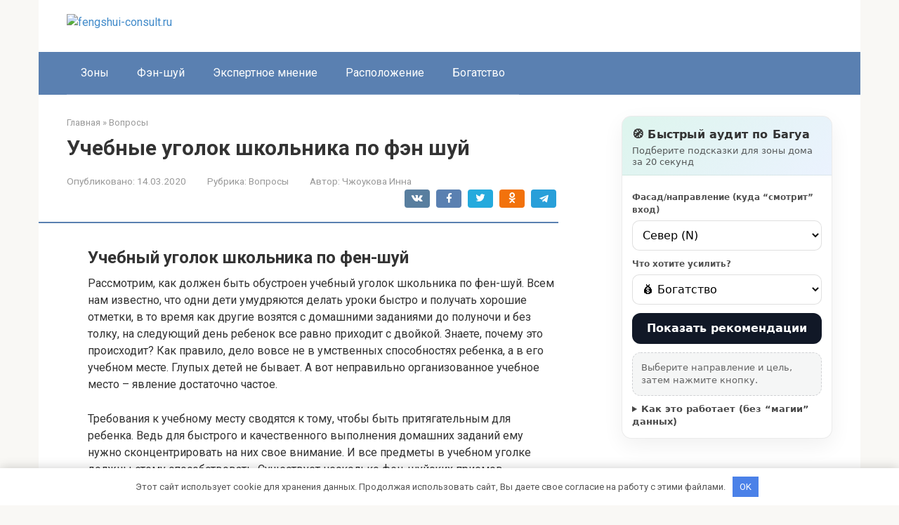

--- FILE ---
content_type: text/html; charset=utf-8
request_url: https://fengshui-consult.ru/voprosy/uchebnye-ugolok-shkolnika-po-fen-shuj
body_size: 32445
content:
<!DOCTYPE html>
<html lang="ru-RU">
<head>
    <meta charset="UTF-8">
    <meta name="viewport" content="width=device-width, initial-scale=1">

        <style>
        #wpadminbar #wp-admin-bar-p404_free_top_button .ab-icon:before {
            content: "\f103";
            color:red;
            top: 2px;
        }
    </style>
    <meta name='robots' content='index, follow, max-image-preview:large, max-snippet:-1, max-video-preview:-1' />
<meta name="description" content="Учебный уголок школьника по фен-шуй Рассмотрим, как должен быть обустроен учебный уголок школьника по фен-шуй. Всем нам известно, что одни дети умудряются делать уроки быстро и получать хорошие отметки, в">

	<title>Учебные уголок школьника по фэн шуй</title>
	<meta name="description" content="Учебные уголок школьника по фэн шуй - Учебный уголок школьника по фен-шуй Рассмотрим, как должен быть обустроен учебный уголок школьника по фен-шуй. Всем нам известно, что одни дети умудряются делать уроки быстро и получать хорошие" />
	<link rel="canonical" href="https://fengshui-consult.ru/voprosy/uchebnye-ugolok-shkolnika-po-fen-shuj" />
	<meta name="twitter:label1" content="Written by" />
	<meta name="twitter:data1" content="Чжоукова Инна" />
	<meta name="twitter:label2" content="Est. reading time" />
	<meta name="twitter:data2" content="1 минута" />
	<script type="application/ld+json" class="yoast-schema-graph">{"@context":"https://schema.org","@graph":[{"@type":"Article","@id":"https://fengshui-consult.ru/voprosy/uchebnye-ugolok-shkolnika-po-fen-shuj#article","isPartOf":{"@id":"https://fengshui-consult.ru/voprosy/uchebnye-ugolok-shkolnika-po-fen-shuj"},"author":{"name":"Чжоукова Инна","@id":"https://fengshui-consult.ru/#/schema/person/4a076fa304492bcda336f4603fe67c73"},"headline":"Учебные уголок школьника по фэн шуй","datePublished":"2020-03-14T09:39:33+00:00","dateModified":"2020-03-14T09:39:33+00:00","mainEntityOfPage":{"@id":"https://fengshui-consult.ru/voprosy/uchebnye-ugolok-shkolnika-po-fen-shuj"},"wordCount":4009,"commentCount":0,"publisher":{"@id":"https://fengshui-consult.ru/#organization"},"image":{"@id":"https://fengshui-consult.ru/voprosy/uchebnye-ugolok-shkolnika-po-fen-shuj#primaryimage"},"thumbnailUrl":"http://feng-shui.ru/upload/collage/1975fe2d631956e1b4e594c7a0e9cb8c.jpg","articleSection":["Вопросы"],"inLanguage":"ru-RU","potentialAction":[{"@type":"CommentAction","name":"Comment","target":["https://fengshui-consult.ru/voprosy/uchebnye-ugolok-shkolnika-po-fen-shuj#respond"]}]},{"@type":"WebPage","@id":"https://fengshui-consult.ru/voprosy/uchebnye-ugolok-shkolnika-po-fen-shuj","url":"https://fengshui-consult.ru/voprosy/uchebnye-ugolok-shkolnika-po-fen-shuj","name":"Учебные уголок школьника по фэн шуй","isPartOf":{"@id":"https://fengshui-consult.ru/#website"},"primaryImageOfPage":{"@id":"https://fengshui-consult.ru/voprosy/uchebnye-ugolok-shkolnika-po-fen-shuj#primaryimage"},"image":{"@id":"https://fengshui-consult.ru/voprosy/uchebnye-ugolok-shkolnika-po-fen-shuj#primaryimage"},"thumbnailUrl":"http://feng-shui.ru/upload/collage/1975fe2d631956e1b4e594c7a0e9cb8c.jpg","datePublished":"2020-03-14T09:39:33+00:00","dateModified":"2020-03-14T09:39:33+00:00","description":"Учебные уголок школьника по фэн шуй - Учебный уголок школьника по фен-шуй Рассмотрим, как должен быть обустроен учебный уголок школьника по фен-шуй. Всем нам известно, что одни дети умудряются делать уроки быстро и получать хорошие","breadcrumb":{"@id":"https://fengshui-consult.ru/voprosy/uchebnye-ugolok-shkolnika-po-fen-shuj#breadcrumb"},"inLanguage":"ru-RU","potentialAction":[{"@type":"ReadAction","target":["https://fengshui-consult.ru/voprosy/uchebnye-ugolok-shkolnika-po-fen-shuj"]}]},{"@type":"ImageObject","inLanguage":"ru-RU","@id":"https://fengshui-consult.ru/voprosy/uchebnye-ugolok-shkolnika-po-fen-shuj#primaryimage","url":"http://feng-shui.ru/upload/collage/1975fe2d631956e1b4e594c7a0e9cb8c.jpg","contentUrl":"http://feng-shui.ru/upload/collage/1975fe2d631956e1b4e594c7a0e9cb8c.jpg"},{"@type":"BreadcrumbList","@id":"https://fengshui-consult.ru/voprosy/uchebnye-ugolok-shkolnika-po-fen-shuj#breadcrumb","itemListElement":[{"@type":"ListItem","position":1,"name":"Главная страница","item":"https://fengshui-consult.ru/"},{"@type":"ListItem","position":2,"name":"Учебные уголок школьника по фэн шуй"}]},{"@type":"WebSite","@id":"https://fengshui-consult.ru/#website","url":"https://fengshui-consult.ru/","name":"fengshui-consult.ru","description":"Информационный портал","publisher":{"@id":"https://fengshui-consult.ru/#organization"},"potentialAction":[{"@type":"SearchAction","target":{"@type":"EntryPoint","urlTemplate":"https://fengshui-consult.ru/?s={search_term_string}"},"query-input":{"@type":"PropertyValueSpecification","valueRequired":true,"valueName":"search_term_string"}}],"inLanguage":"ru-RU"},{"@type":"Organization","@id":"https://fengshui-consult.ru/#organization","name":"InfoSite","url":"https://fengshui-consult.ru/","logo":{"@type":"ImageObject","inLanguage":"ru-RU","@id":"https://fengshui-consult.ru/#/schema/logo/image/","url":"","contentUrl":"","caption":"InfoSite"},"image":{"@id":"https://fengshui-consult.ru/#/schema/logo/image/"}},{"@type":"Person","@id":"https://fengshui-consult.ru/#/schema/person/4a076fa304492bcda336f4603fe67c73","name":"Чжоукова Инна","image":{"@type":"ImageObject","inLanguage":"ru-RU","@id":"https://fengshui-consult.ru/#/schema/person/image/","url":"https://fengshui-consult.ru/wp-content/uploads/2026/01/cropped-avatar-6.png","contentUrl":"https://fengshui-consult.ru/wp-content/uploads/2026/01/cropped-avatar-6.png","caption":"Чжоукова Инна"},"description":"Инна Чжоукова — консультант по фэн-шуй и пространственной гармонии. Она изучала восточные практики и адаптировала их под современное жилье. В своих статьях объясняет, как правильно располагать зоны дома, активировать энергию богатства и создавать пространство, поддерживающее благополучие."}]}</script>


<link rel='dns-prefetch' href='//fonts.googleapis.com' />
<style id='wp-img-auto-sizes-contain-inline-css' type='text/css'>
img:is([sizes=auto i],[sizes^="auto," i]){contain-intrinsic-size:3000px 1500px}
/*# sourceURL=wp-img-auto-sizes-contain-inline-css */
</style>
<link rel='stylesheet' id='rewriteryStyle-css' href='https://fengshui-consult.ru/wp-content/plugins/rewritery/assets/front/styles.css'  media='all' />
<link rel='stylesheet' id='widgetopts-styles-css' href='https://fengshui-consult.ru/wp-content/plugins/widget-options/assets/css/widget-options.css'  media='all' />
<link rel='stylesheet' id='crp-style-rounded-thumbs-css' href='https://fengshui-consult.ru/wp-content/plugins/contextual-related-posts/css/rounded-thumbs.min.css'  media='all' />
<style id='crp-style-rounded-thumbs-inline-css' type='text/css'>

			.crp_related.crp-rounded-thumbs a {
				width: 150px;
                height: 150px;
				text-decoration: none;
			}
			.crp_related.crp-rounded-thumbs img {
				max-width: 150px;
				margin: auto;
			}
			.crp_related.crp-rounded-thumbs .crp_title {
				width: 100%;
			}
			
/*# sourceURL=crp-style-rounded-thumbs-inline-css */
</style>
<link rel='stylesheet' id='google-fonts-css' href='https://fonts.googleapis.com/css?family=Roboto%3A400%2C400i%2C700&#038;subset=cyrillic&#038;display=swap'  media='all' />
<link rel='stylesheet' id='root-style-css' href='https://fengshui-consult.ru/wp-content/themes/root/assets/css/style.min.css'  media='all' />
<script type="text/javascript" src="https://fengshui-consult.ru/wp-content/plugins/rewritery/assets/front/scripts.js?ver=6.9" id="rewriteryScript-js"></script>
<script type="text/javascript" src="https://fengshui-consult.ru/wp-includes/js/jquery/jquery.min.js?ver=3.7.1" id="jquery-core-js"></script>
<style>.pseudo-clearfy-link { color: #008acf; cursor: pointer;}.pseudo-clearfy-link:hover { text-decoration: none;}</style><style>.site-logotype {max-width:1000px}.site-logotype img {max-height:100px}@media (max-width: 991px) {.mob-search{display:block;margin-bottom:25px} }.scrolltop {background-color:#cccccc}.scrolltop:after {color:#ffffff}.scrolltop {width:50px}.scrolltop {height:50px}.scrolltop:after {content:"\f102"}.entry-image:not(.entry-image--big) {margin-left:-20px}@media (min-width: 1200px) {.entry-image:not(.entry-image--big) {margin-left:-40px} }body {font-family:"Roboto" ,"Helvetica Neue", Helvetica, Arial, sans-serif}@media (min-width: 576px) {body {font-size:16px} }@media (min-width: 576px) {body {line-height:1.5} }.site-title, .site-title a {font-family:"Roboto" ,"Helvetica Neue", Helvetica, Arial, sans-serif}@media (min-width: 576px) {.site-title, .site-title a {font-size:28px} }@media (min-width: 576px) {.site-title, .site-title a {line-height:1.1} }.site-description {font-family:"Roboto" ,"Helvetica Neue", Helvetica, Arial, sans-serif}@media (min-width: 576px) {.site-description {font-size:16px} }@media (min-width: 576px) {.site-description {line-height:1.5} }.top-menu {font-family:"Roboto" ,"Helvetica Neue", Helvetica, Arial, sans-serif}@media (min-width: 576px) {.top-menu {font-size:16px} }@media (min-width: 576px) {.top-menu {line-height:1.5} }.main-navigation ul li a, .main-navigation ul li .removed-link, .footer-navigation ul li a, .footer-navigation ul li .removed-link{font-family:"Roboto" ,"Helvetica Neue", Helvetica, Arial, sans-serif}@media (min-width: 576px) {.main-navigation ul li a, .main-navigation ul li .removed-link, .footer-navigation ul li a, .footer-navigation ul li .removed-link {font-size: 16px} }@media (min-width: 576px) {.main-navigation ul li a, .main-navigation ul li .removed-link, .footer-navigation ul li a, .footer-navigation ul li .removed-link {line-height:1.5} }.h1, h1:not(.site-title) {font-weight:bold;}.h2, h2 {font-weight:bold;}.h3, h3 {font-weight:bold;}.h4, h4 {font-weight:bold;}.h5, h5 {font-weight:bold;}.h6, h6 {font-weight:bold;}.mob-hamburger span, .card-slider__category, .card-slider-container .swiper-pagination-bullet-active, .page-separator, .pagination .current, .pagination a.page-numbers:hover, .entry-content ul > li:before, .entry-content ul:not([class])>li:before, .entry-content ul.wp-block-list>li:before, .home-text ul:not([class])>li:before, .home-text ul.wp-block-list>li:before, .taxonomy-description ul:not([class])>li:before, .taxonomy-description ul.wp-block-list>li:before, .btn, .comment-respond .form-submit input, .contact-form .contact_submit, .page-links__item {background-color:#5a80b1}.spoiler-box, .entry-content ol li:before, .entry-content ol:not([class]) li:before, .entry-content ol.wp-block-list li:before, .home-text ol:not([class]) li:before, .home-text ol.wp-block-list li:before, .taxonomy-description ol:not([class]) li:before, .taxonomy-description ol.wp-block-list li:before, .mob-hamburger, .inp:focus, .search-form__text:focus, .entry-content blockquote:not(.wpremark),
         .comment-respond .comment-form-author input:focus, .comment-respond .comment-form-author textarea:focus, .comment-respond .comment-form-comment input:focus, .comment-respond .comment-form-comment textarea:focus, .comment-respond .comment-form-email input:focus, .comment-respond .comment-form-email textarea:focus, .comment-respond .comment-form-url input:focus, .comment-respond .comment-form-url textarea:focus {border-color:#5a80b1}.entry-content blockquote:before, .spoiler-box__title:after, .sidebar-navigation .menu-item-has-children:after,
        .star-rating--score-1:not(.hover) .star-rating-item:nth-child(1),
        .star-rating--score-2:not(.hover) .star-rating-item:nth-child(1), .star-rating--score-2:not(.hover) .star-rating-item:nth-child(2),
        .star-rating--score-3:not(.hover) .star-rating-item:nth-child(1), .star-rating--score-3:not(.hover) .star-rating-item:nth-child(2), .star-rating--score-3:not(.hover) .star-rating-item:nth-child(3),
        .star-rating--score-4:not(.hover) .star-rating-item:nth-child(1), .star-rating--score-4:not(.hover) .star-rating-item:nth-child(2), .star-rating--score-4:not(.hover) .star-rating-item:nth-child(3), .star-rating--score-4:not(.hover) .star-rating-item:nth-child(4),
        .star-rating--score-5:not(.hover) .star-rating-item:nth-child(1), .star-rating--score-5:not(.hover) .star-rating-item:nth-child(2), .star-rating--score-5:not(.hover) .star-rating-item:nth-child(3), .star-rating--score-5:not(.hover) .star-rating-item:nth-child(4), .star-rating--score-5:not(.hover) .star-rating-item:nth-child(5), .star-rating-item.hover {color:#5a80b1}body {color:#333333}a, .spanlink, .comment-reply-link, .pseudo-link, .root-pseudo-link {color:#428bca}a:hover, a:focus, a:active, .spanlink:hover, .comment-reply-link:hover, .pseudo-link:hover {color:#e66212}.site-header {background-color:#ffffff}.site-header {color:#333333}.site-title, .site-title a {color:#5a80b1}.site-description, .site-description a {color:#666666}.top-menu ul li a {color:#333333}.main-navigation, .footer-navigation, .main-navigation ul li .sub-menu, .footer-navigation ul li .sub-menu {background-color:#5a80b1}.main-navigation ul li a, .main-navigation ul li .removed-link, .footer-navigation ul li a, .footer-navigation ul li .removed-link {color:#ffffff}.site-content {background-color:#ffffff}.site-footer {background-color:#ffffff}.site-footer {color:#333333}</style><link rel="prefetch" href="https://fengshui-consult.ru/wp-content/themes/root/fonts/fontawesome-webfont.ttf" as="font" crossorigin><link rel="icon" href="https://fengshui-consult.ru/wp-content/uploads/2026/01/cropped-favicons-6-32x32.png" sizes="32x32" />
<link rel="icon" href="https://fengshui-consult.ru/wp-content/uploads/2026/01/cropped-favicons-6-192x192.png" sizes="192x192" />
<link rel="apple-touch-icon" href="https://fengshui-consult.ru/wp-content/uploads/2026/01/cropped-favicons-6-180x180.png" />
<meta name="msapplication-TileImage" content="https://fengshui-consult.ru/wp-content/uploads/2026/01/cropped-favicons-6-270x270.png" />
<style>.clearfy-cookie { position:fixed; left:0; right:0; bottom:0; padding:12px; color:#555555; background:#ffffff; -webkit-box-shadow:0 0 15px rgba(0,0,0,.2); -moz-box-shadow:0 0 15px rgba(0,0,0,.2); box-shadow:0 0 15px rgba(0,0,0,.2); z-index:9999; font-size: 13px; transition: .3s; }.clearfy-cookie--left { left: 20px; bottom: 20px; right: auto; max-width: 400px; margin-right: 20px; }.clearfy-cookie--right { left: auto; bottom: 20px; right: 20px; max-width: 400px; margin-left: 20px; }.clearfy-cookie.clearfy-cookie-hide { transform: translateY(150%) translateZ(0); opacity: 0; }.clearfy-cookie-container { max-width:1170px; margin:0 auto; text-align:center; }.clearfy-cookie-accept { background:#4b81e8; color:#fff; border:0; padding:.4em .8em; margin: 0 .5em; font-size: 13px; cursor: pointer; }.clearfy-cookie-accept:hover,.clearfy-cookie-accept:focus { opacity: .9; }</style>    <style id='global-styles-inline-css' type='text/css'>
:root{--wp--preset--aspect-ratio--square: 1;--wp--preset--aspect-ratio--4-3: 4/3;--wp--preset--aspect-ratio--3-4: 3/4;--wp--preset--aspect-ratio--3-2: 3/2;--wp--preset--aspect-ratio--2-3: 2/3;--wp--preset--aspect-ratio--16-9: 16/9;--wp--preset--aspect-ratio--9-16: 9/16;--wp--preset--color--black: #000000;--wp--preset--color--cyan-bluish-gray: #abb8c3;--wp--preset--color--white: #ffffff;--wp--preset--color--pale-pink: #f78da7;--wp--preset--color--vivid-red: #cf2e2e;--wp--preset--color--luminous-vivid-orange: #ff6900;--wp--preset--color--luminous-vivid-amber: #fcb900;--wp--preset--color--light-green-cyan: #7bdcb5;--wp--preset--color--vivid-green-cyan: #00d084;--wp--preset--color--pale-cyan-blue: #8ed1fc;--wp--preset--color--vivid-cyan-blue: #0693e3;--wp--preset--color--vivid-purple: #9b51e0;--wp--preset--gradient--vivid-cyan-blue-to-vivid-purple: linear-gradient(135deg,rgb(6,147,227) 0%,rgb(155,81,224) 100%);--wp--preset--gradient--light-green-cyan-to-vivid-green-cyan: linear-gradient(135deg,rgb(122,220,180) 0%,rgb(0,208,130) 100%);--wp--preset--gradient--luminous-vivid-amber-to-luminous-vivid-orange: linear-gradient(135deg,rgb(252,185,0) 0%,rgb(255,105,0) 100%);--wp--preset--gradient--luminous-vivid-orange-to-vivid-red: linear-gradient(135deg,rgb(255,105,0) 0%,rgb(207,46,46) 100%);--wp--preset--gradient--very-light-gray-to-cyan-bluish-gray: linear-gradient(135deg,rgb(238,238,238) 0%,rgb(169,184,195) 100%);--wp--preset--gradient--cool-to-warm-spectrum: linear-gradient(135deg,rgb(74,234,220) 0%,rgb(151,120,209) 20%,rgb(207,42,186) 40%,rgb(238,44,130) 60%,rgb(251,105,98) 80%,rgb(254,248,76) 100%);--wp--preset--gradient--blush-light-purple: linear-gradient(135deg,rgb(255,206,236) 0%,rgb(152,150,240) 100%);--wp--preset--gradient--blush-bordeaux: linear-gradient(135deg,rgb(254,205,165) 0%,rgb(254,45,45) 50%,rgb(107,0,62) 100%);--wp--preset--gradient--luminous-dusk: linear-gradient(135deg,rgb(255,203,112) 0%,rgb(199,81,192) 50%,rgb(65,88,208) 100%);--wp--preset--gradient--pale-ocean: linear-gradient(135deg,rgb(255,245,203) 0%,rgb(182,227,212) 50%,rgb(51,167,181) 100%);--wp--preset--gradient--electric-grass: linear-gradient(135deg,rgb(202,248,128) 0%,rgb(113,206,126) 100%);--wp--preset--gradient--midnight: linear-gradient(135deg,rgb(2,3,129) 0%,rgb(40,116,252) 100%);--wp--preset--font-size--small: 13px;--wp--preset--font-size--medium: 20px;--wp--preset--font-size--large: 36px;--wp--preset--font-size--x-large: 42px;--wp--preset--spacing--20: 0.44rem;--wp--preset--spacing--30: 0.67rem;--wp--preset--spacing--40: 1rem;--wp--preset--spacing--50: 1.5rem;--wp--preset--spacing--60: 2.25rem;--wp--preset--spacing--70: 3.38rem;--wp--preset--spacing--80: 5.06rem;--wp--preset--shadow--natural: 6px 6px 9px rgba(0, 0, 0, 0.2);--wp--preset--shadow--deep: 12px 12px 50px rgba(0, 0, 0, 0.4);--wp--preset--shadow--sharp: 6px 6px 0px rgba(0, 0, 0, 0.2);--wp--preset--shadow--outlined: 6px 6px 0px -3px rgb(255, 255, 255), 6px 6px rgb(0, 0, 0);--wp--preset--shadow--crisp: 6px 6px 0px rgb(0, 0, 0);}:where(.is-layout-flex){gap: 0.5em;}:where(.is-layout-grid){gap: 0.5em;}body .is-layout-flex{display: flex;}.is-layout-flex{flex-wrap: wrap;align-items: center;}.is-layout-flex > :is(*, div){margin: 0;}body .is-layout-grid{display: grid;}.is-layout-grid > :is(*, div){margin: 0;}:where(.wp-block-columns.is-layout-flex){gap: 2em;}:where(.wp-block-columns.is-layout-grid){gap: 2em;}:where(.wp-block-post-template.is-layout-flex){gap: 1.25em;}:where(.wp-block-post-template.is-layout-grid){gap: 1.25em;}.has-black-color{color: var(--wp--preset--color--black) !important;}.has-cyan-bluish-gray-color{color: var(--wp--preset--color--cyan-bluish-gray) !important;}.has-white-color{color: var(--wp--preset--color--white) !important;}.has-pale-pink-color{color: var(--wp--preset--color--pale-pink) !important;}.has-vivid-red-color{color: var(--wp--preset--color--vivid-red) !important;}.has-luminous-vivid-orange-color{color: var(--wp--preset--color--luminous-vivid-orange) !important;}.has-luminous-vivid-amber-color{color: var(--wp--preset--color--luminous-vivid-amber) !important;}.has-light-green-cyan-color{color: var(--wp--preset--color--light-green-cyan) !important;}.has-vivid-green-cyan-color{color: var(--wp--preset--color--vivid-green-cyan) !important;}.has-pale-cyan-blue-color{color: var(--wp--preset--color--pale-cyan-blue) !important;}.has-vivid-cyan-blue-color{color: var(--wp--preset--color--vivid-cyan-blue) !important;}.has-vivid-purple-color{color: var(--wp--preset--color--vivid-purple) !important;}.has-black-background-color{background-color: var(--wp--preset--color--black) !important;}.has-cyan-bluish-gray-background-color{background-color: var(--wp--preset--color--cyan-bluish-gray) !important;}.has-white-background-color{background-color: var(--wp--preset--color--white) !important;}.has-pale-pink-background-color{background-color: var(--wp--preset--color--pale-pink) !important;}.has-vivid-red-background-color{background-color: var(--wp--preset--color--vivid-red) !important;}.has-luminous-vivid-orange-background-color{background-color: var(--wp--preset--color--luminous-vivid-orange) !important;}.has-luminous-vivid-amber-background-color{background-color: var(--wp--preset--color--luminous-vivid-amber) !important;}.has-light-green-cyan-background-color{background-color: var(--wp--preset--color--light-green-cyan) !important;}.has-vivid-green-cyan-background-color{background-color: var(--wp--preset--color--vivid-green-cyan) !important;}.has-pale-cyan-blue-background-color{background-color: var(--wp--preset--color--pale-cyan-blue) !important;}.has-vivid-cyan-blue-background-color{background-color: var(--wp--preset--color--vivid-cyan-blue) !important;}.has-vivid-purple-background-color{background-color: var(--wp--preset--color--vivid-purple) !important;}.has-black-border-color{border-color: var(--wp--preset--color--black) !important;}.has-cyan-bluish-gray-border-color{border-color: var(--wp--preset--color--cyan-bluish-gray) !important;}.has-white-border-color{border-color: var(--wp--preset--color--white) !important;}.has-pale-pink-border-color{border-color: var(--wp--preset--color--pale-pink) !important;}.has-vivid-red-border-color{border-color: var(--wp--preset--color--vivid-red) !important;}.has-luminous-vivid-orange-border-color{border-color: var(--wp--preset--color--luminous-vivid-orange) !important;}.has-luminous-vivid-amber-border-color{border-color: var(--wp--preset--color--luminous-vivid-amber) !important;}.has-light-green-cyan-border-color{border-color: var(--wp--preset--color--light-green-cyan) !important;}.has-vivid-green-cyan-border-color{border-color: var(--wp--preset--color--vivid-green-cyan) !important;}.has-pale-cyan-blue-border-color{border-color: var(--wp--preset--color--pale-cyan-blue) !important;}.has-vivid-cyan-blue-border-color{border-color: var(--wp--preset--color--vivid-cyan-blue) !important;}.has-vivid-purple-border-color{border-color: var(--wp--preset--color--vivid-purple) !important;}.has-vivid-cyan-blue-to-vivid-purple-gradient-background{background: var(--wp--preset--gradient--vivid-cyan-blue-to-vivid-purple) !important;}.has-light-green-cyan-to-vivid-green-cyan-gradient-background{background: var(--wp--preset--gradient--light-green-cyan-to-vivid-green-cyan) !important;}.has-luminous-vivid-amber-to-luminous-vivid-orange-gradient-background{background: var(--wp--preset--gradient--luminous-vivid-amber-to-luminous-vivid-orange) !important;}.has-luminous-vivid-orange-to-vivid-red-gradient-background{background: var(--wp--preset--gradient--luminous-vivid-orange-to-vivid-red) !important;}.has-very-light-gray-to-cyan-bluish-gray-gradient-background{background: var(--wp--preset--gradient--very-light-gray-to-cyan-bluish-gray) !important;}.has-cool-to-warm-spectrum-gradient-background{background: var(--wp--preset--gradient--cool-to-warm-spectrum) !important;}.has-blush-light-purple-gradient-background{background: var(--wp--preset--gradient--blush-light-purple) !important;}.has-blush-bordeaux-gradient-background{background: var(--wp--preset--gradient--blush-bordeaux) !important;}.has-luminous-dusk-gradient-background{background: var(--wp--preset--gradient--luminous-dusk) !important;}.has-pale-ocean-gradient-background{background: var(--wp--preset--gradient--pale-ocean) !important;}.has-electric-grass-gradient-background{background: var(--wp--preset--gradient--electric-grass) !important;}.has-midnight-gradient-background{background: var(--wp--preset--gradient--midnight) !important;}.has-small-font-size{font-size: var(--wp--preset--font-size--small) !important;}.has-medium-font-size{font-size: var(--wp--preset--font-size--medium) !important;}.has-large-font-size{font-size: var(--wp--preset--font-size--large) !important;}.has-x-large-font-size{font-size: var(--wp--preset--font-size--x-large) !important;}
/*# sourceURL=global-styles-inline-css */
</style>
</head>

<body class="wp-singular post-template-default single single-post postid-5819 single-format-standard wp-theme-root ">



<div id="page" class="site">
    <a class="skip-link screen-reader-text" href="#main"><!--noindex-->Перейти к контенту<!--/noindex--></a>

    

<header id="masthead" class="site-header container" itemscope itemtype="http://schema.org/WPHeader">
    <div class="site-header-inner ">
        <div class="site-branding">
            <div class="site-logotype"><a href="https://fengshui-consult.ru/"><img src="https://fengshui-consult.ru/wp-content/uploads/2026/01/logo-6.png" width="512" height="487" alt="fengshui-consult.ru"></a></div>
                    </div><!-- .site-branding -->

        
        
        
        
        <div class="mob-hamburger"><span></span></div>

                    <div class="mob-search">
<form role="search" method="get" id="searchform_2370" action="https://fengshui-consult.ru/" class="search-form">
    <label class="screen-reader-text" for="s_2370"><!--noindex-->Поиск: <!--/noindex--></label>
    <input type="text" value="" name="s" id="s_2370" class="search-form__text">
    <button type="submit" id="searchsubmit_2370" class="search-form__submit"></button>
</form></div>
            </div><!--.site-header-inner-->
</header><!-- #masthead -->



    
    
    <nav id="site-navigation" class="main-navigation container" itemscope itemtype="http://schema.org/SiteNavigationElement">
        <div class="main-navigation-inner ">
            <div class="menu-top_menu-container"><ul id="header_menu" class="menu"><li id="menu-item-7351" class="menu-item menu-item-type-taxonomy menu-item-object-category menu-item-7351"><a href="https://fengshui-consult.ru/zony">Зоны</a></li>
<li id="menu-item-7349" class="menu-item menu-item-type-taxonomy menu-item-object-category menu-item-7349"><a href="https://fengshui-consult.ru/fen-shuj">Фэн-шуй</a></li>
<li id="menu-item-7350" class="menu-item menu-item-type-taxonomy menu-item-object-category menu-item-7350"><a href="https://fengshui-consult.ru/ekspertnoe-mnenie">Экспертное мнение</a></li>
<li id="menu-item-7348" class="menu-item menu-item-type-taxonomy menu-item-object-category menu-item-7348"><a href="https://fengshui-consult.ru/raspolozhenie">Расположение</a></li>
<li id="menu-item-7347" class="menu-item menu-item-type-taxonomy menu-item-object-category menu-item-7347"><a href="https://fengshui-consult.ru/bogatstvo">Богатство</a></li>
</ul></div>        </div><!--.main-navigation-inner-->
    </nav><!-- #site-navigation -->

    

    
    
	<div id="content" class="site-content container">

        

<div itemscope itemtype="http://schema.org/Article">

    
	<div id="primary" class="content-area">
		<main id="main" class="site-main">

            <div class="breadcrumb" itemscope itemtype="http://schema.org/BreadcrumbList"><span class="breadcrumb-item" itemprop="itemListElement" itemscope itemtype="http://schema.org/ListItem"><a href="https://fengshui-consult.ru/" itemprop="item"><span itemprop="name">Главная</span></a><meta itemprop="position" content="0"></span> <span class="breadcrumb-separator">»</span> <span class="breadcrumb-item" itemprop="itemListElement" itemscope itemtype="http://schema.org/ListItem"><a href="https://fengshui-consult.ru/voprosy" itemprop="item"><span itemprop="name">Вопросы</span></a><meta itemprop="position" content="1"></span></div>
			
<article id="post-5819" class="post-5819 post type-post status-publish format-standard  category-voprosy">

    
        <header class="entry-header">
                                            <h1 class="entry-title" itemprop="headline">Учебные уголок школьника по фэн шуй</h1>                            
            
                            <div class="entry-meta"><span class="entry-date"><span class="entry-label">Опубликовано:</span> <time itemprop="datePublished" datetime="2020-03-14">14.03.2020</time></span><span class="entry-category"><span class="hidden-xs">Рубрика:</span> <a href="https://fengshui-consult.ru/voprosy" itemprop="articleSection">Вопросы</a></span><span class="entry-author"><span class="hidden-xs">Автор:</span> <span itemprop="author">Чжоукова Инна</span></span><span class="b-share b-share--small">


<span class="b-share__ico b-share__vk js-share-link" data-uri="https://vk.com/share.php?url=https%3A%2F%2Ffengshui-consult.ru%2Fvoprosy%2Fuchebnye-ugolok-shkolnika-po-fen-shuj"></span>


<span class="b-share__ico b-share__fb js-share-link" data-uri="https://www.facebook.com/sharer.php?u=https%3A%2F%2Ffengshui-consult.ru%2Fvoprosy%2Fuchebnye-ugolok-shkolnika-po-fen-shuj"></span>


<span class="b-share__ico b-share__tw js-share-link" data-uri="https://twitter.com/share?text=%D0%A3%D1%87%D0%B5%D0%B1%D0%BD%D1%8B%D0%B5+%D1%83%D0%B3%D0%BE%D0%BB%D0%BE%D0%BA+%D1%88%D0%BA%D0%BE%D0%BB%D1%8C%D0%BD%D0%B8%D0%BA%D0%B0+%D0%BF%D0%BE+%D1%84%D1%8D%D0%BD+%D1%88%D1%83%D0%B9&url=https%3A%2F%2Ffengshui-consult.ru%2Fvoprosy%2Fuchebnye-ugolok-shkolnika-po-fen-shuj"></span>


<span class="b-share__ico b-share__ok js-share-link" data-uri="https://connect.ok.ru/dk?st.cmd=WidgetSharePreview&service=odnoklassniki&st.shareUrl=https%3A%2F%2Ffengshui-consult.ru%2Fvoprosy%2Fuchebnye-ugolok-shkolnika-po-fen-shuj"></span>


<span class="b-share__ico b-share__whatsapp js-share-link js-share-link-no-window" data-uri="whatsapp://send?text=%D0%A3%D1%87%D0%B5%D0%B1%D0%BD%D1%8B%D0%B5+%D1%83%D0%B3%D0%BE%D0%BB%D0%BE%D0%BA+%D1%88%D0%BA%D0%BE%D0%BB%D1%8C%D0%BD%D0%B8%D0%BA%D0%B0+%D0%BF%D0%BE+%D1%84%D1%8D%D0%BD+%D1%88%D1%83%D0%B9%20https%3A%2F%2Ffengshui-consult.ru%2Fvoprosy%2Fuchebnye-ugolok-shkolnika-po-fen-shuj"></span>


<span class="b-share__ico b-share__viber js-share-link js-share-link-no-window" data-uri="viber://forward?text=%D0%A3%D1%87%D0%B5%D0%B1%D0%BD%D1%8B%D0%B5+%D1%83%D0%B3%D0%BE%D0%BB%D0%BE%D0%BA+%D1%88%D0%BA%D0%BE%D0%BB%D1%8C%D0%BD%D0%B8%D0%BA%D0%B0+%D0%BF%D0%BE+%D1%84%D1%8D%D0%BD+%D1%88%D1%83%D0%B9%20https%3A%2F%2Ffengshui-consult.ru%2Fvoprosy%2Fuchebnye-ugolok-shkolnika-po-fen-shuj"></span>


<span class="b-share__ico b-share__telegram js-share-link js-share-link-no-window" data-uri="https://t.me/share/url?url=https%3A%2F%2Ffengshui-consult.ru%2Fvoprosy%2Fuchebnye-ugolok-shkolnika-po-fen-shuj&text=%D0%A3%D1%87%D0%B5%D0%B1%D0%BD%D1%8B%D0%B5+%D1%83%D0%B3%D0%BE%D0%BB%D0%BE%D0%BA+%D1%88%D0%BA%D0%BE%D0%BB%D1%8C%D0%BD%D0%B8%D0%BA%D0%B0+%D0%BF%D0%BE+%D1%84%D1%8D%D0%BD+%D1%88%D1%83%D0%B9"></span>

</span></div><!-- .entry-meta -->                    </header><!-- .entry-header -->


                    <div class="page-separator"></div>
        
    
	<div class="entry-content" itemprop="articleBody">
		<h2>Учебный уголок школьника по фен-шуй</h2>
<p>Рассмотрим, как должен быть обустроен учебный уголок школьника по фен-шуй. Всем нам известно, что одни дети умудряются делать уроки быстро и получать хорошие отметки, в то время как другие возятся с домашними заданиями до полуночи и без толку, на следующий день ребенок все равно приходит с двойкой. Знаете, почему это происходит? Как правило, дело вовсе не в умственных способностях ребенка, а в его учебном месте. Глупых детей не бывает. А вот неправильно организованное учебное место &#8211; явление достаточно частое.</p>
<p>Требования к учебному месту сводятся к тому, чтобы быть притягательным для ребенка. Ведь для быстрого и качественного выполнения домашних заданий ему нужно сконцентрировать на них свое внимание. И все предметы в учебном уголке должны этому способствовать. Существует несколько фэн-шуйских приемов, позволяющих создать притягательный рабочий уголок.</p>
<p><b>Учебный уголок школьника по фен-шуй. Куда поставить письменный стол</b></p>
<p>Место для учебы должно быть организовано так: ребенок сидит спиной к стене, а стол находится перед ним. Стена подсознательно воспринимается как опора, поэтому в таком положении ребенок будет чувствовать себя уверенно и спокойно.</p>
<p>Вся комната и вход в нее находятся в зоне его видимости, и он не беспокоится о том, что взрослые застанут его врасплох. Это позволит ему сосредоточиться и выполнять домашние задания наиболее эффективно.</p>
<p>Место учебы будет еще комфортнее, если у ребенка есть поддержка слева &#8211; левая сторона энергетически более слабая, к тому же здесь расположено сердце. Проследите также за тем, чтобы на сидящего за столом ребенка не были направлены острые углы &#8211; мебели, выступов стен, подоконников и прочих предметов обстановки. Зачастую ребенку не сидится за письменным столом именно по причине наличия «ядовитых стрел»: он интуитивно стремится уйти из зоны их влияния.</p>
<p>Большая ошибка &#8211; ставить письменный стол прямо у окна. Ребенок будет с тоской смотреть, как его сверстники играют во дворе, и это отобьет у него всякую охоту заниматься уроками.</p>
<p>Однажды в моей практике был случай, когда родители жаловались на плохую успеваемость сына, при этом его рабочий стол располагался именно у окна. Я посоветовала пересадить ребенка в другое, более подходящее место. Через неделю его мама позвонила мне и сказала, что они приятно удивлены результатами. Мальчик буквально прилип к новому учебному месту и написал отличное сочинение по литературе, чего раньше никогда не бывало.</p>
<p>Нежелательно ставить письменный стол между окном и дверью. Такое расположение называется «пуля навылет»: энергия стремительно проносится через этот пролет и обесточивает как само место, так и сидящего там человека. Ребенок не усидит долго на таком месте. Ощущение дискомфорта будет заставлять его вскакивать каждые пять минут. В дополнение ко всему прочему у ребенка могут возникнуть проблемы с позвоночником. Если выделить для стола другое место проблематично, повесьте на окно шарик из граненого стекла, на подоконник поставьте комнатные растения, а в дверях повесьте ветряные колокольчики: эти предметы станут защитным барьером на пути потока энергии.</p>
<p>Располагайте стол так, чтобы ребенок сидел лицом в одном из своих благоприятных направлений, желательно в наилучшем: ему будет легко сосредоточиться, усвоение новой информации пойдет быстрее, а энергии удачного направления будут программировать его на успех. По достижении ребенком 10-летнего возраста это &#8211; обязательное условие.</p>
<p><b>Учебный уголок школьника по фен-шуй. Какими должны быть письменный стол и стул</b></p>
<p>С местом для письменного стола определились. Теперь о том, каким должен быть он сам и стул.</p>
<p>Естественно, при подборе мебели надо учитывать типовые рекомендации. Напомню вам некоторые из них. На столе должны умещаться: альбом в развернутом виде, подставка для карандашей и ручек, настольная лампа. Хотя на лампе можно и сэкономить, разместив освещение над столом. Пригодится тумбочка с тремя-четырьмя ящиками.</p>
<p>Оптимальная высота стола подбирается так. Усадите ребенка на стул и попросите его согнуть руки в локтях под прямым углом: они должны оказаться на уровне столешницы. Ноги сидящего за столом ребенка, согнутые под прямым углом, должны упираться в пол или в специальную подставку, иначе он будет вертеться, принимая сложные и вредные для позвоночника позы. Позаботьтесь и о том, чтобы под столом было достаточно места, чтобы ребенок мог спокойно вытянуть ноги.</p>
<p>Стул понадобится обязательно с удобной спинкой. Высота подбирается так: при посадке спина должна плотно прилегать к спинке стула, а ноги &#8211; быть согнутыми под прямым углом. Лучше сразу покупать стул с регулирующимся по высоте сиденьем, подлокотниками и высокой спинкой. Желательно, чтобы угол между сиденьем и спинкой стула был чуть больше 90°.</p>
<p>Можно купить стол и стул офисного плана, но с детским дизайном &#8211; ярких расцветок, с изображением героев мультиков.</p>
<p><b>Рекомендации фэн-шуй при подборе стола и стула таковы:</b></p>
<p>И стол, и стул не должны иметь острых углов. Углы оказывают агрессивное влияние на любого человека, а на ребенка &#8211; в первую очередь. Постарайтесь найти мебель со скругленными очертаниями. Собственно, аналогичные же требования распространяются на всю мебель детской. Да и взрослым не полезно жить в окружении угловатых предметов.</p>
<p>Ручки ящиков стола должны быть круглыми или овальными, желательно деревянными, но не металлическими и не отделанными металлом! Постарайтесь выбрать такую мебель для детской, чтобы на ней не было никаких металлических накладок. Лучше, если головки шурупов и болтов, соединяющих мебельные сочленения, будут закрыты пластиковыми накладками. Над столом нужно непременно повесить на разной высоте три картинки с изображением цветущего растения, улыбающегося человека и одного из денежных символов (рога изобилия, бога Хоттея и т. д.).</p>
<p>Рабочее освещение должно быть нейтральным по цвету и направленным на письменный стол, а не рассеянным. Выбирая светильник, помните о «ядовитых стрелах»: не покупайте ламп с острыми элементами дизайна. Люминесцентные лампы в детской крайне нежелательны. Идеальное решение &#8211; светильник с круглым белым плафоном: такой плафон очень помогает сосредоточиться.</p>
<p></p>
<h2>Фен-шуй для школьника</h2>
<p>Чтобы ребенок учился с удовольствием и выполнение домашних заданий для него не превратилось в пытку, поработайте над его рабочим местом. Вы, конечно же, слышали о китайской науке фен-шуй. Сейчас на каждом углу продаются «волшебные» жабы богатства, утки-мандаринки для привлечения любви, звенящие трубочки приманивающие удачу… Конечно, верить в то, что купив эдакую жабу вы мгновенно обогатитесь – глупо. Но и безапелляционно утверждать, что жаба «не работает» &#8211; не стоит.</p>
<p>Фэн-шуй существует около 5000 лет и даже этот факт заставляет задуматься и поверить в действенность науки. Кстати, подобные эзотерические направления существуют и в других странах: в Индии – это наука ваасту, у славян существовал целый свод законов «Родолад».</p>
<p>Суть всех этих течений в том, что существует поток положительной энергии. Если он течет правильно, на его пути нет преград, то все в вашей жизни спорится. Этот поток как бы несет вас на своих волнах.</p>
<p>Вспомните, наверняка у вас такое было. Входите в незнакомое помещение и вам становиться не по себе. Вроде бы все красиво, стильно, а все равно как-то не так. Объяснить с точки зрения разума – это невозможно, тут знания базируются на ощущениях.</p>
<p>Но есть люди, которые эти ощущения изучают. В фен-шуй различают два вида энергии, которая влияет на нас &#8211; это &#8220;ци&#8221; (положительная энергия) и &#8220;ша&#8221; (отрицательная энергия). Существует множество рекомендаций для того, чтобы расположить предметы в доме так, чтобы в нем циркулировала только положительная энергия.</p>
<p>Можете в это верить или нет, но попробовать изменить поток направления энергии в доме стоит. Тем более, что для этого не потребуется прикладывать невероятные усилия. Просто расположите предметы в комнате определенным образом и… жизнь начнет меняться к лучшему.</p>
<p>Сегодня мы предлагаем вам переоборудовать рабочее место школьника. Если ребенку тяжело учиться, он неусидчив или ленив &#8211; на помощь придет фен-шуй.</p>
<p>1. Если есть возможность, размещайте детскую комнату так, чтобы ее окна выходили на восток. Это направление ассоциируется с началом нового дня, ростом – энергия востока помогает и развитию ребенка.</p>
<p>2. Письменный стол в идеале должен стоять так, чтобы малыш сидел лицом на юго-восток. Энергия юга и востока, взаимодействуя, создают гармоничную обстановку и малыш не будет ни слишком вялым, ни слишком активным.</p>
<p>3. Для очень активного малыша поставьте письменный стол так, чтобы малыш сидел лицом на запад. Считается, что энергия заходящего солнца снижает чрезмерную подвижность и активность.</p>
<p>4. Также утихомирить очень подвижного малыша поможет цвет. Используйте в декоре его комнаты голубой и зеленый. Это цвета женской спокойной умиротворяющей энергии «инь».</p>
<p>5. Если же малыш наоборот, слишком вял, постарайтесь поселить его в просторной комнате с большими окнами и яркими обоями.</p>
<p>6. Научите малыша всегда поддерживать в комнате порядок. Раскиданные вещи затрудняют циркуляцию положительной энергии &#8220;ци&#8221;, зато увеличивают потоки негативной взбалмошной энергии &#8220;ша&#8221; (что приводит к беспокойству, невнимательности).</p>
<p>7. Также затрудняют поток &#8220;ци&#8221; разбросанные на столе бумаги и книги. Они должны быть аккуратно сложены с левой стороны письменного стола.</p>
<p>8. По возможности, поставьте шкаф или повесьте полочки с учебниками на северо-востоке комнаты (этот сектор в помещении отвечает за обучение). Здесь же разместите и письменный стол ребенка.</p>
<p>9. Если малыш слишком замкнут, усильте в его комнате подвижную, сильную мужскую энергию ян. Для этого украсьте стены яркими постерами или наклейте яркие обои.</p>
<p>10. В комнате у малыша, которому сложно сосредоточиться во время учебы, нужно разместить маленький фонтанчик.</p>
<p>11. Постарайтесь разместить письменный стол так, чтобы малыш видел входную дверь. Он станет больше времени уделять учебе, выполнению домашних заданий. Если же дверь будет находиться за спиной ребенка, не ждите, что он много времени будет проводить за столом. Поток энергии будет как бы «смывать» его со стула.</p>
<p>12. Нежелательно покупать мебель, в которой спальное место находится наверху, а учебное – внизу. В этом случае ребенок, делая уроки, будет засыпать за столом, а вечером, наоборот, долго не сможет уснуть, ворочаясь в кровати.</p>
<p>13. Игрушки, рисунки следует располагать в западной части комнаты. Это место творчества и счастливое направление для радости и веселья.</p>
<p>14. Компьютер на столе малыша должен стоять прямо перед ним (не сбоку). Рядом с ним рекомендуется положить небольшой малахитовый шарик. Он перетянет на себя вредное электромагнитное излучение. Шарик нужно ежедневно чистить, смывать с него негативную информацию. Для этого следует шарик промывать в воде с морской солью.</p>
<p>15. Пирамидка из аметиста, хрустальный глобус развивают память и помогают сконцентрироваться. А хрустальный кристалл, который нужно повесить над рабочим столом малыша, поможет ему лучше учиться.</p>
<p>16. Письменный стол в идеале он должен быть прямоугольной формы – у такого стола лучшая -энергетика. А вот обеденный стол для учебы за ним не подходит.</p>
<p></p>
<h2>Фэн-шуй комнаты для школьника</h2>
<p style="clear: both"><img decoding="async" src="http://feng-shui.ru/upload/collage/1975fe2d631956e1b4e594c7a0e9cb8c.jpg" /></p>
<ul>
<li><strong>0</strong>комментариев | Добавить свой</li>
</ul>
<h2><strong>Кому из родителей не хочется, чтобы их ребенок тянулся к новым знаниям, имел широкий кругозор, получал хорошие отметки в школе, а может быть, даже занимал первые места на предметных олимпиадах? Сегодня от уровня образования и образованности во многом зависит профессиональный и, в конечном счете, жизненный успех человека. Но не многие понимают, какое большое влияние на успехи школьника оказывает фэн-шуй его комнаты.</strong> </h2>
<p>С точки зрения фэн-шуй, успех в учебе школьника в основном определяет расположение его письменного стола. Лучше всего столь поставить в передней левой части комнаты относительно двери. Именно такая позиция будет правильной в соответствии с принципом инь-ян (передняя, левая часть помещения – ян, дальняя, правая — инь). Ведь учебная деятельность — янская, требующая высокой умственной активности. Кроме того, именно в этом месте (ближайший угол слева от двери) располагается зона знаний согласно методу восьми жизненных устремлений. Это тоже будет способствовать хорошей учебе.</p>
<p>Определившись с местом, нужно правильно расположить в пространстве стол. Лучше всего, если при этом вы сможете соблюсти принцип Четырех Животных. Это значит, что сзади ребенка, когда он сидит за столом, должна находиться какая-то опора, лучше всего стена или шкаф, спереди — открытое пространство, а слева и справа, возможно, чуть поодаль от стола — небольшие возвышения, стеллажи или тумбочки. Это поможет ребенку почувствовать уверенность в своих силах и увидеть перспективы деятельности. Ни в коем случае не ставьте письменный стол таким образом, что ребенок будет сидеть за ним, повернувшись спиной к окну или к двери.</p>
<p>Также очень важно, чтобы сидя за столом, ребенок смотрел в одном из своих личных благоприятных направлений света. Это даст ему хорошую энергию для успешной учебы и не только. Для мальчиков, рожденных в 2000, 1999, 1997, 1996, 1991 и 1990 годах, а также для девочек, рожденных в 1998, 1997, 1995 и 1994 годах, благоприятны север, юг, восток и юго-восток. Для мальчиков, рожденных в 1998, 1995, 1994, 1993 и 1992 годах, и для девочек, рожденных в 2000, 1999, 1996, 1993, 1992, 1991 и 1990 годах, благоприятны запад, северо-запад, юго-запад и северо-восток. Но если ваш ребенок родился до 4 февраля того или иного года, в расчет берите предыдущий год, так как новый солнечный год в эти периоды по китайскому календарю начинался 4 февраля, а не 1 января, как у нас.</p>
<p>Если и письменный стол, и кровать ребенка расположены в одной комнате, необходимо зонировать пространство помещения, отгородив эти два предмета мебели с помощью стеллажа или ширмы. Если в поле видимости ребенка, занимающегося за столом, находится его спальное место, ему всегда больше будет хотеться отдохнуть, чем лишний раз посидеть над учебниками.</p>
<p>Очень важно, чтобы в учебной части комнаты было хорошее освещение (но не неоновое). Для учебы ребенку понадобиться много энергии, а яркий свет как раз и привлечет ее к письменному столу. Так же работает что-то красивое, размещенное на стене за спиной ребенка, или изображение воды, лучше всего водопада, повешенное рядом с письменным столом (например, на стене справа). <br />Необходимо позаботиться и о том, чтобы на ребенка, сидящего за столом, не было направлено никаких острых углов мебели и полок, иначе он, выполняя домашнюю работу, будет очень быстро уставать, а через какое-то время, возможно, ему и вовсе не захочется находиться в этом месте.</p>
<p>Как видите, требований к фэн-шуй рабочего места немало. Но не переживайте, если вам не удастся соблюсти все. Даже если вы сделаете хоть что-то, ваш ребенок будет учиться намного лучше, чем если вы не сделаете ничего.</p>
<p>Составитель — Наталья Патрышева <br />материал подготовлен для журнала «Уютный дом», г. Архангельск</p>
<p></p>
<h2>Комната школьника по фен шуй: как помочь ребенку хорошо учиться</h2>
<p style="clear: both"><img decoding="async" src="https://via.placeholder.com/1/fff.jpeg" /></p>
<p> <em>Ваш ребенок, вернувшись со школы, не ложится на диван посмотреть очередную серию любимого сериала, не устраивает многочасовые «посиделки» за компьютером и даже не заходит в соцсети, а пообедав, сразу приступает к выполнению домашнего задания. Думаете это что-то из области фантастики? Абсолютно нет! Это реальность, которую просто можно «подкорректировать» с помощью фэн-шуй.</em> </p>
<p> <em>Построить дом с «нуля» по всем правилам восточного учения фэн-шуй и с учетом личной энергетической карты каждого члена семьи – это, конечно же, самый идеальный вариант. Но не всегда бывает такая возможность. Однако, расстраиваться совершенно не стоит, так как с помощью ряда простых правил можно значительно улучшить атмосферу и энергетику любой зоны в доме, включая и пространство, отведенное для учебной зоны.</em> </p>
<p style="clear: both"><img decoding="async" src="https://phnx-static.s3.eu-central-1.amazonaws.com/phnx/kolobok/81/56/24/815624/d35ef409ac6790931b87ddf3b8bc5941.jpg" /></p>
<p>Самым основным законом фэн-шуй является чистота, хорошая освещенность и свежий воздух в помещении. Загромождение мебелью и ненужными вещами тормозит энергию, которая, в конце концов, застаивается и превращает даже самую благоприятную зону в разрушительную.</p>
<p>Основные <strong><em> правила обустройства комнаты </em></strong> школьника по законам фэн-шуй. Одним из главных принципов обустройства пространства для школьника – это правильная расстановка мебели.</p>
<ul>
<li><strong>Над головой ребенка не должны располагаться книжные полки</strong> или другие нависающие тяжелые предметы</li>
</ul>
<ul>
<li>Письменный <strong>стол лучше расположить в самой ближайшей зоне от входной двери</strong> – это самая активная зона спальни</li>
</ul>
<ul>
<li>Так же <strong>стол необходимо расположить так, чтобы сзади находилась стена</strong> . Так ребенок будет чувствовать невидимую опору</li>
</ul>
<ul>
<li>Важно, <strong>чтобы за спиной ребенка, сидящего за письменным столом не находились дверь или окно</strong></li>
</ul>
<p style="clear: both"><img decoding="async" src="https://phnx-static.s3.eu-central-1.amazonaws.com/phnx/kolobok/81/56/24/815624/d1954cf78115a5f75d40906ca1d220e2.jpg" /></p>
<ul>
<li><strong>Нельзя ставить стол и между дверью и окном,</strong> так как в этом пространстве энергия проносится очень стремительно и ребенку будет сложно усидеть на одном месте даже самый незначительный промежуток времени. Если же нет возможности поставить стол в другое место, тогда «поселите» на подоконнике горшки с комнатными цветами, а на входной двери повесьте ветреные колокольчики. Так вы сможете «задержать» энергию в этом месте.</li>
</ul>
<ul>
<li><strong>Стол и стул для школьника необходимо выбирать без острых углов</strong> , иначе они будут оказывать негативное воздействие на ребенка</li>
</ul>
<ul>
<li>Так же следует обратить внимание на то, <strong>чтобы в мебели не присутствовали металлические декоры</strong> и даже болты и саморезы лучше закрыть пластиковыми накладками</li>
</ul>
<ul>
<li>Необходимо следить за тем, <strong>чтобы на ребенка не были направлены выступы стен или мебели</strong> или, по крайней мере, они должны находиться на расстоянии 1,5-2 метров от сидящего ученика</li>
</ul>
<p style="clear: both"><img decoding="async" src="https://phnx-static.s3.eu-central-1.amazonaws.com/phnx/kolobok/81/56/24/815624/b322892cf93d4f18cadb8e15ea774905.jpg" /></p>
<ul>
<li>Немаловажным фактором является выбор цвета мебели и желательно при этом прислушаться к мнению самого ребенка, так как личные ощущения комфорта и внутренней гармонии крайне важны для каждого человека и ребенок не является исключением.</li>
</ul>
<ul>
<li>Общий же <strong>цвет комнаты желательно выдержать в пастельных тонах.</strong> Если ребенок гиперактивный, то для оформления комнаты ему подойдут более холодные оттенки, ближе к голубому цвету. Если же ребенок наоборот слишком спокойный и даже пассивный, то можно добавить в интерьер несколько ярких оттенков, например, в виде панорамных картин.</li>
</ul>
<ul>
<li>В комнате <strong>должны отсутствовать предметы интерьера, символизирующие агрессию</strong> . И это могут быть не только картины с жестокими сценами, но и изображения предметов с множеством острых граней и углов.</li>
</ul>
<p style="clear: both"><img decoding="async" src="https://phnx-static.s3.eu-central-1.amazonaws.com/phnx/kolobok/81/56/24/815624/6968aae8897a94a78239e7f501e59e73.jpg" /></p>
<ul>
<li>Все <strong>учебные принадлежности необходимо разместить на уровне вытянутой руки ребенка.</strong> Не следует класть учебники в шкаф, расположенный в другой части комнаты. Детская комната должна быть разграничена на зоны и, например, место, где ребенок обычно играет или спит, не стоит «разбавлять» учебными принадлежностями.</li>
</ul>
<ul>
<li><strong>В детской комнате не должно быть тускло</strong> , а в учебной зоне тем более. Позаботьтесь так же о хорошем боковом освещении в вечернее время суток. Лучше всего подходят лампы с круглыми белыми плафонами – они помогают ребенку проще сосредоточиться.</li>
</ul>
<p></p>
<h2>Поможем ребенку в учебе &#8211; выберем расположение рабочего стола по фен-шуй!</h2>
<p style="clear: both"><img decoding="async" style="float: left; margin: 0 10px 5px 0;" src="https://art-fenshui.ru/images/articles/ucheba/fengshui-rabochego-stola-rebenka.jpg" />Любому родителю хочется, чтобы его ребенок учился в школе только на одни пятерки, закончил ее с отличием и поступил в престижный университет. Но современные дети как-то не особо хотят учиться &#8211; часто их занимают совершенно другие вещи. Хотите попробовать изменить это с помощью искусства фен-шуй?</p>
<p>Для этого правильно организуйте не только фен-шуй детской комнаты, но и хорошее расположение по фен-шуй для рабочего стола, за которым ребенок учится. Сделав это, вы привлечете благоприятные энергии, которые принесут ему ясность мышления.</p>
<h3>Наводим порядок на столе</h3>
<p>Перед тем как использовать фен-шуй, следует сначала навести порядок на самом столе. Здесь не место хламу и вещам, не относящимся к учебе. Например, игрушкам, которые вызывают желание поиграть, а не сидеть над уроками.</p>
<h3>Используем Звезды Фен-шуй</h3>
<p>По фен-шуй, звездами называются не привычные всем небесные звезды, а виды энергии Ци, живущие постоянно в доме или временно туда прилетающие. Бывают особенные звезды, которые отвечают за ум, интеллект и способность к обучению.</p>
<p>Сектора, в которых они обитают, нужно сперва отыскать, чтобы потом их активизировать. Для этого составьте план своей квартиры и проведите измерения компасом. Это нужно для того, чтобы определить направления сторон света. Рассуждения &#8220;солнце садится вон там &#8211; значит запад где-то там&#8221; совершенно неприемлемы. Прочтите как использовать компас в фэн-шуй и правильно измерьте направления &#8211; это очень важно!</p>
<h3>Летящая Звезда Зеленая Четверка</h3>
<p>В фен-шуй эта Летящая Звезда имеет образ привлекательной и при этом очень интеллектуальной девушки. Она помогает не только привлечь любовь, но также притягивает и хорошие отметки!</p>
<p style="clear: both"> <img decoding="async" src="https://art-fenshui.ru/images/articles/ucheba/zelenaya-4-letyashaya-zvezda.jpg" /></p>
<p>Каждый год она перелетает в разные сектора дома, а какой сектор она избрала своим местом в текущее время, вы можете посмотреть по карте летящих звезд года. Как активировать зону звезды &#8220;Зеленая Четверка&#8221;? Просто сделайте ее местом для учебы &#8211; и тогда фен-шуй рабочего стола благоприятно повлияет на рост успехов вашего ребенка. Чтобы дополнительно поддержать эту звезду, можно еще поставить вазу или кувшин, наполненные чистой водой.</p>
<h3>Выбираем расположение по фен-шуй от Звезды Академика</h3>
<p style="clear: both"> <img decoding="async" src="https://art-fenshui.ru/images/articles/ucheba/zvezda-akademika.jpg" /></p>
<p>Другой звездой, помогающей в учебе, является <strong>Звезда Академика</strong>. В отличии от Летящей звезды, она определяется для человека персонально. Звезда Академика &#8211; это одно из 12 животных китайского гороскопа.</p>
<p>Сначала введите с помощью онлайн-калькулятора Бацзы дату рождения вашего ребенка. Калькулятор построит его персональную карту рождения. В карте Бацзы найдите Элемент Личности (находится в верхней строке в колонке &#8220;День&#8221;)</p>
<p style="clear: both"> <img decoding="async" src="https://art-fenshui.ru/images/articles/ucheba/element-lichosti-rebenka.gif" /></p>
<p>По таблице вы найдете его <strong>Звезду Академика</strong>. Каждая звезда занимает область в 15 градусов.</p>
<table align="center" border="0">
<tbody>
<tr style="height: 25px; background-color: #d3e9c3;">
<td style="width: 120px; text-align: center; height: 60px;"><strong>Элемент личности</strong> </td>
<td style="width: 120px; text-align: center;"><strong>Звезда Академика</strong> </td>
<td style="width: 120px; text-align: center;"><strong>Сектор</strong> </td>
<td style="width: 120px; text-align: center;"><strong>Градус</strong> </td>
</tr>
<tr>
<td><img decoding="async" src="https://art-fenshui.ru/images/bazi/derevo1_mini.png" />Дерево Ян</td>
<td><img decoding="async" src="https://art-fenshui.ru/images/bazi/zmeya_mini.png" />Змея</td>
<td style="text-align: center;">Юго-восток-3</td>
<td style="text-align: center;">142.6 &#8211; 157.5</td>
</tr>
<tr>
<td><img decoding="async" src="https://art-fenshui.ru/images/bazi/derevo2_mini.png" />Дерево Инь</td>
<td><img decoding="async" src="https://art-fenshui.ru/images/bazi/loshad_mini.png" />Лошадь</td>
<td style="text-align: center;">Юг-2</td>
<td style="text-align: center;">172.6- 187.5</td>
</tr>
<tr>
<td><img decoding="async" src="https://art-fenshui.ru/images/bazi/ogon1_mini.png" />Огонь Ян</td>
<td><img decoding="async" src="https://art-fenshui.ru/images/bazi/obezyana_mini.png" />Обезьяна</td>
<td style="text-align: center;">Юго-запад-3</td>
<td style="text-align: center;">232.6 &#8211; 247.5</td>
</tr>
<tr>
<td><img decoding="async" src="https://art-fenshui.ru/images/bazi/ogon2_mini.png" />Огонь Инь</td>
<td><img decoding="async" src="https://art-fenshui.ru/images/bazi/petux_mini.png" />Петух</td>
<td style="text-align: center;">Запад-2</td>
<td style="text-align: center;">252.6 &#8211; 277.5</td>
</tr>
<tr>
<td><img decoding="async" src="https://art-fenshui.ru/images/bazi/zemlya1_mini.png" />Земля Ян</td>
<td><img decoding="async" src="https://art-fenshui.ru/images/bazi/obezyana_mini.png" />Обезьяна</td>
<td style="text-align: center;">Юго-запад-3</td>
<td style="text-align: center;">232.6 &#8211; 247.5</td>
</tr>
<tr>
<td><img decoding="async" src="https://art-fenshui.ru/images/bazi/zemlya2_mini.png" />Земля Инь</td>
<td><img decoding="async" src="https://art-fenshui.ru/images/bazi/petux_mini.png" />Петух</td>
<td style="text-align: center;">Запад-2</td>
<td style="text-align: center;">252.6 &#8211; 277.5</td>
</tr>
<tr>
<td><img decoding="async" src="https://art-fenshui.ru/images/bazi/metall1_mini.png" />Металл Ян</td>
<td><img decoding="async" src="https://art-fenshui.ru/images/bazi/svinya_mini.png" />Свинья</td>
<td style="text-align: center;">Северо-запад-3</td>
<td style="text-align: center;">322.6 &#8211; 337.5</td>
</tr>
<tr>
<td><img decoding="async" src="https://art-fenshui.ru/images/bazi/metall2_mini.png" />Металл Инь</td>
<td><img decoding="async" src="https://art-fenshui.ru/images/bazi/krisa_mini.png" />Крыса</td>
<td style="text-align: center;">Север-2</td>
<td style="text-align: center;">352.6 &#8211; 7.5</td>
</tr>
<tr>
<td><img decoding="async" src="https://art-fenshui.ru/images/bazi/voda1_mini.png" />Вода Ян</td>
<td><img decoding="async" src="https://art-fenshui.ru/images/bazi/tigr_mini.png" />Тигр</td>
<td style="text-align: center;">Северо-восток-3</td>
<td style="text-align: center;">52.6 &#8211; 67.5</td>
</tr>
<tr>
<td><img decoding="async" src="https://art-fenshui.ru/images/bazi/voda2_mini.png" />Вода Инь</td>
<td><img decoding="async" src="https://art-fenshui.ru/images/bazi/krolik_mini.png" />Кролик</td>
<td style="text-align: center;">Восток-2</td>
<td style="text-align: center;">82.6 &#8211; 97.5</td>
</tr>
</tbody>
</table>
<p>В нашем примере элемент личности ребенка &#8211; Дерево Инь. Значит &#8211; его Звезда Академика &#8211; Лошадь. Если бы он, к примеру, был бы Деревом Ян &#8211; то его академической звездой была бы Змея!</p>
<p>Итак, <strong>Звезды Академика найдены</strong>. Что теперь с ними делать? А сделать нужно следующее &#8211; берете план дома и совмещаете его с шаблоном 24 направлений фен-шуй. Центры шаблона и дома должны совпадать. Скачать себе этот шаблон вы можете здесь.</p>
<p style="clear: both"> <img decoding="async" src="https://art-fenshui.ru/images/articles/ucheba/zvezda-akademika-raspolojenie.jpg" /></p>
<p>Этот сектор будет благоприятен для учебы вашему ребенку. В нашем примере это Юг. Для другого человека Звезда Академика будет другой, а значит и место будет другим.</p>
<p>Если вам так повезло, что Звезды Академика и Зеленой Четверки расположились в одном месте, то ждите от вашего ребенка небывалого роста успеваемости. Если же они не совпадают, то просто выберите какую-то одну из этих звезд &#8211; будет хорошо в любом случае.</p>
<p>При этом учитывайте, что в фэн-шуй есть еще и негативная Летящая Звезда Желтая Пятерка. Так что если Звезда Академика ребенка находится в секторе Желтой Пятерки, то вам не рекомендуется ее использовать.</p>
<h3>В какую сторону развернуть рабочий стол</h3>
<p><strong>Фен-шуй рабочего стола</strong> можно еще более улучшить, если развернуть его в соответствии с личным благоприятным направлением ребенка. Оно находится по числу Гуа. Вы можете рассчитать его вручную или же определить с помощью онлайн калькулятора, что вы использовали для вычисления столпов судьбы.</p>
<p>Далее выбираете одно из личных благоприятных направлений по фен-шуй &#8211; направление <strong>Успеха Шен-Ци</strong> или <strong>Стабильности Фу-Вэй</strong> и разворачиваете стол в эту сторону. Зная число Гуа, найдите с помощью этой таблицы личные благоприятные направления.</p>
<p>Выбирая расположение по фен-шуй для рабочего стола, не упускайте из внимания и основные первоначальные принципы создания фен-шуй рабочего места, а именно &#8211; не располагайте его под балками, рядом с острыми углами. Это жестоко погубит весь фэн-шуй, какие бы замечательные звезды здесь не находились.</p>
<p>Кстати, эти рекомендации подойдут каждому человеку, кто занимается научной работой или исследованиями, а также пишет книги или статьи. Академические звезды фен-шуй помогают в любой интеллектуальной деятельности!</p>
<p></p>
<h2>Как по фэн-шуй обустроить комнату школьника</h2>
<p>Ваше чадо приходит со школы и не ложится на диван, чтобы посмотреть очередную порцию мультиков, и не садится за компьютер, чтобы поиграть в «стрелялки», и даже не заходит в соцсети, чтобы запостить очередное селфи, а прямиком идет делать уроки и читать книги. Мечта? Да нет, реальность! В этом может помочь древняя китайская практика фэн-шуй. Ее суть сделать помещение гармоничным. Восточные мудрецы считали, что любой дом и даже комната обладают особой энергетикой. Как получить максимальную пользу от потоков благоприятных энергий и, главное, избежать влияния негативных зон, объясняет древнее учение.</p>
<p>&#8211; Энергетика каждого дома и каждой квартиры рассчитывается индивидуально, &#8211; рассказывает специалист по фэн-шуй Светлана Столетняя. &#8211; Она зависит от внешнего</p>
<p>окружения здания, года постройки дома и его фасада, от точного градуса направления входной двери и планировки квартиры. И, конечно, от самого человека, так как при выборе</p>
<p>комнаты, места расположения кровати или письменного стола обязательно учитывается « бацзы » человека &#8211; его личная энергетическая карта, индивидуальный гороскоп, основанный на дате рождения. Поэтому для правильных расчетов нужен профессиональный подход.</p>
<p>Тем не менее есть целый ряд простых, но эффективных правил, применив которые, вы сможете и сами улучшить атмосферу детской комнаты. Во-первых, основой хорошего фэн-шуй являются, прежде всего, чистота, порядок, добротное освещение и свежий воздух в помещении. Учение гласит, что в комнатах, загроможденных мебелью, с множеством ненужных вещей энергия застаивается, и даже самая благоприятная со временем превращается в разрушительную.</p>
<p style="clear: both"><img decoding="async" src="https://s14.stc.all.kpcdn.net/share/i/4/837387/inx960x1101.jpg" /></p>
<p>&#8211; Первый шаг к улучшению фэн-шуй комнаты вашего первоклассника &#8211; наведение порядка, избавление от ненужных вещей и регулярное проветривание, &#8211; уверяет Светлана</p>
<p>Следующий шаг &#8211; правильная расстановка мебели (см. схему).</p>
<p>&#8211; Немаловажно и то, чтобы ребенок сам выбрал цвет мебели и модель в свою комнату, &#8211; дает еще один совет Светлана Столетняя. &#8211; Ощущение личного комфорта, внутренней</p>
<p>гармонии очень важно с точки зрения фэн-шуй. И избегайте в комнате ребенка предметов, которые могут нести в себе агрессию: картинки с жестокими сценами, декоративные</p>
<p>элементы с множеством острых граней &#8211; все, что характерно для интерьера в стиле хайтек.</p>
<p><strong>Какие цвета подходят для детской?</strong></p>
<p>Выбирайте спокойные, однотонные, пастельные тона. Никаких ярких. Почему? Эксперты говорят, что такие цвета практически не влияют на энергетику помещения. Если ребенок гиперактивный, нужно выбрать для его комнаты холодные цвета: голубой, синий, можно нейтральный. Желательно светлые. И никакого полумрака! У ребенка в комнате должен быть яркий свет. Важно предусмотреть боковое освещение, которое надо включать вечером. Также подумайте о том, что все, что касается учебы, должно находиться у школьника на уровне вытянутой руки. Чтобы не надо было через игровую идти за учебниками. Важно не смешивать эти зоны. Ребенок должен знать: здесь он играет, здесь спит, здесь учится. А если школьник чересчур спокойный и пассивный, то добавьте в комнату ярких пятен, например, повесьте на стену панорамные картины.</p>
<p><strong>Как пользоваться компасом</strong></p>
<p>Встаньте лицом к закрытой двери детской комнаты, отступите пару шагов, компас держите на уровне пояса. Отрегулируйте диск компаса так, чтобы ноль совпал со стрелкой, указывающей на север. Мысленно проведите перпендикуляр от двери к компасу и запишите полученный градус. Проще говоря, нужно посмотреть, на какой отметке указывает на вас стрелка компаса.</p>
<p style="clear: both"><img decoding="async" src="https://s14.stc.all.kpcdn.net/share/i/4/837388/inx960x1082.jpg" /></p>
<p>В первом столбце таблицы найдите диапазон, в который попадает ваш замер. Второй столбец укажет направление тыла комнаты, а третий &#8211; место Академической звезды для детской.</p>
<p>Так вот, чтобы Академическая звезда заработала, нужно просто поставить стол в место ее влияния. При этом нужно учесть самую неблагоприятную годовую звезду Пять Желтая, которая располагается в 2014 году на северо- западе , а в 2015-м перелетит на запад. Если</p>
<p>звезда Академика находится в зоне влияния «желтой пятерки», не рекомендуется ее использовать, нужно применять другие методы фэн-шуй.</p>
<p></p><div class="crp_related     crp-rounded-thumbs"><h2>Похожие записи:</h2><ul><li><a href="https://fengshui-consult.ru/voprosy/fen-shuj-chya-nauka"     class="crp_link post-5945"><figure><span itemprop="image" itemscope itemtype="https://schema.org/ImageObject"><img itemprop="url image"  width="150" height="150"  src="https://cdn.samtulana.ru/media/04175840/8ccqec.jpg" class="crp_first crp_thumb crp_thumbnail" alt="Фэн шуй чья наука" title="Фэн шуй чья наука" /><meta itemprop="width" content="150"><meta itemprop="height" content="150"></span></figure><span class="crp_title">Фэн шуй чья наука</span></a></li><li><a href="https://fengshui-consult.ru/ekspertnoe-mnenie/fen-shuj-eto-nauka-o-chem"     class="crp_link post-5311"><figure><span itemprop="image" itemscope itemtype="https://schema.org/ImageObject"><img itemprop="url image"  width="150" height="150"  src="https://azialand.ru/wp-content/uploads/2013/08/shuj.jpg" class="crp_first crp_thumb crp_thumbnail" alt="Фэн шуй это наука о чем" title="Фэн шуй это наука о чем" /><meta itemprop="width" content="150"><meta itemprop="height" content="150"></span></figure><span class="crp_title">Фэн шуй это наука о чем</span></a></li><li><a href="https://fengshui-consult.ru/voprosy/uroki-fen-shuj-ot-eleny"     class="crp_link post-5642"><figure><span itemprop="image" itemscope itemtype="https://schema.org/ImageObject"><img itemprop="url image"  width="150" height="150"  src="https://i.feng-shui-nn.ru/u/pic/1c/e8af7ef81611e988b6ed5bb3805c95/-/Korobka%20%281%29.png" class="crp_first crp_thumb crp_thumbnail" alt="Уроки фэн шуй от елены" title="Уроки фэн шуй от елены" /><meta itemprop="width" content="150"><meta itemprop="height" content="150"></span></figure><span class="crp_title">Уроки фэн шуй от елены</span></a></li><li><a href="https://fengshui-consult.ru/voprosy/otkuda-proizoshel-fen-shuj"     class="crp_link post-5911"><figure><span itemprop="image" itemscope itemtype="https://schema.org/ImageObject"><img itemprop="url image"  width="150" height="150"  src="https://pipla.ru/2015/12/chto-oboznachaet-fen-shuj-i-otkuda-on-poyavilsya-1-300x198.jpg" class="crp_first crp_thumb crp_thumbnail" alt="Откуда произошел фэн шуй" title="Откуда произошел фэн шуй" /><meta itemprop="width" content="150"><meta itemprop="height" content="150"></span></figure><span class="crp_title">Откуда произошел фэн шуй</span></a></li><li><a href="https://fengshui-consult.ru/raspolozhenie/kak-pravilno-rasstavit-mebel-v-det"     class="crp_link post-6832"><figure><span itemprop="image" itemscope itemtype="https://schema.org/ImageObject"><img itemprop="url image"  width="150" height="150"  src="https://academia-fengshui.ru/gb.jpg" class="crp_first crp_thumb crp_thumbnail" alt="Как правильно расставить мебель в детской по фэн шуй" title="Как правильно расставить мебель в детской по фэн шуй" /><meta itemprop="width" content="150"><meta itemprop="height" content="150"></span></figure><span class="crp_title">Как правильно расставить мебель в детской по фэн шуй</span></a></li><li><a href="https://fengshui-consult.ru/ekspertnoe-mnenie/uroki-fen-shuj-maestro-mazhor"     class="crp_link post-5026"><figure><span itemprop="image" itemscope itemtype="https://schema.org/ImageObject"><img itemprop="url image"  width="150" height="150"  src="https://mp3isx.ru/images/loader_200.svg" class="crp_first crp_thumb crp_thumbnail" alt="Уроки фэн шуй маэстро мажор" title="Уроки фэн шуй маэстро мажор" /><meta itemprop="width" content="150"><meta itemprop="height" content="150"></span></figure><span class="crp_title">Уроки фэн шуй маэстро мажор</span></a></li></ul><div class="crp_clear"></div></div>	</div><!-- .entry-content -->
</article><!-- #post-## -->





<div class="entry-footer">
            <span class="entry-meta__comments" title="Комментарии"><span class="fa fa-comment-o"></span> 0</span>
    
                
    
    </div>


<!--noindex-->
<div class="author-box">
    <div class="author-box__ava">
        <img alt='' src='https://fengshui-consult.ru/wp-content/uploads/2026/01/cropped-avatar-6.png' srcset='https://fengshui-consult.ru/wp-content/uploads/2026/01/cropped-avatar-6.png 2x' class='avatar avatar-70 photo avatar-default' height='70' width='70' decoding='async'/>    </div>

    <div class="author-box__body">
        <div class="author-box__author">
            Чжоукова Инна<em>/ автор статьи</em>        </div>
        <div class="author-box__description">
            <!--noindex--><p>Инна Чжоукова — консультант по фэн-шуй и пространственной гармонии. Она изучала восточные практики и адаптировала их под современное жилье. В своих статьях объясняет, как правильно располагать зоны дома, активировать энергию богатства и создавать пространство, поддерживающее благополучие.</p>
<!--/noindex-->
        </div>

        
    </div>
</div>
<!--/noindex-->

    <div class="b-share b-share--post">
                    <div class="b-share__title">Понравилась статья? Поделиться с друзьями:</div>
        
                


<span class="b-share__ico b-share__vk js-share-link" data-uri="https://vk.com/share.php?url=https%3A%2F%2Ffengshui-consult.ru%2Fvoprosy%2Fuchebnye-ugolok-shkolnika-po-fen-shuj"></span>


<span class="b-share__ico b-share__fb js-share-link" data-uri="https://www.facebook.com/sharer.php?u=https%3A%2F%2Ffengshui-consult.ru%2Fvoprosy%2Fuchebnye-ugolok-shkolnika-po-fen-shuj"></span>


<span class="b-share__ico b-share__tw js-share-link" data-uri="https://twitter.com/share?text=%D0%A3%D1%87%D0%B5%D0%B1%D0%BD%D1%8B%D0%B5+%D1%83%D0%B3%D0%BE%D0%BB%D0%BE%D0%BA+%D1%88%D0%BA%D0%BE%D0%BB%D1%8C%D0%BD%D0%B8%D0%BA%D0%B0+%D0%BF%D0%BE+%D1%84%D1%8D%D0%BD+%D1%88%D1%83%D0%B9&url=https%3A%2F%2Ffengshui-consult.ru%2Fvoprosy%2Fuchebnye-ugolok-shkolnika-po-fen-shuj"></span>


<span class="b-share__ico b-share__ok js-share-link" data-uri="https://connect.ok.ru/dk?st.cmd=WidgetSharePreview&service=odnoklassniki&st.shareUrl=https%3A%2F%2Ffengshui-consult.ru%2Fvoprosy%2Fuchebnye-ugolok-shkolnika-po-fen-shuj"></span>


<span class="b-share__ico b-share__whatsapp js-share-link js-share-link-no-window" data-uri="whatsapp://send?text=%D0%A3%D1%87%D0%B5%D0%B1%D0%BD%D1%8B%D0%B5+%D1%83%D0%B3%D0%BE%D0%BB%D0%BE%D0%BA+%D1%88%D0%BA%D0%BE%D0%BB%D1%8C%D0%BD%D0%B8%D0%BA%D0%B0+%D0%BF%D0%BE+%D1%84%D1%8D%D0%BD+%D1%88%D1%83%D0%B9%20https%3A%2F%2Ffengshui-consult.ru%2Fvoprosy%2Fuchebnye-ugolok-shkolnika-po-fen-shuj"></span>


<span class="b-share__ico b-share__viber js-share-link js-share-link-no-window" data-uri="viber://forward?text=%D0%A3%D1%87%D0%B5%D0%B1%D0%BD%D1%8B%D0%B5+%D1%83%D0%B3%D0%BE%D0%BB%D0%BE%D0%BA+%D1%88%D0%BA%D0%BE%D0%BB%D1%8C%D0%BD%D0%B8%D0%BA%D0%B0+%D0%BF%D0%BE+%D1%84%D1%8D%D0%BD+%D1%88%D1%83%D0%B9%20https%3A%2F%2Ffengshui-consult.ru%2Fvoprosy%2Fuchebnye-ugolok-shkolnika-po-fen-shuj"></span>


<span class="b-share__ico b-share__telegram js-share-link js-share-link-no-window" data-uri="https://t.me/share/url?url=https%3A%2F%2Ffengshui-consult.ru%2Fvoprosy%2Fuchebnye-ugolok-shkolnika-po-fen-shuj&text=%D0%A3%D1%87%D0%B5%D0%B1%D0%BD%D1%8B%D0%B5+%D1%83%D0%B3%D0%BE%D0%BB%D0%BE%D0%BA+%D1%88%D0%BA%D0%BE%D0%BB%D1%8C%D0%BD%D0%B8%D0%BA%D0%B0+%D0%BF%D0%BE+%D1%84%D1%8D%D0%BD+%D1%88%D1%83%D0%B9"></span>

            </div>



<meta itemscope itemprop="mainEntityOfPage" itemType="https://schema.org/WebPage" itemid="https://fengshui-consult.ru/voprosy/uchebnye-ugolok-shkolnika-po-fen-shuj" content="Учебные уголок школьника по фэн шуй">
<meta itemprop="dateModified" content="2020-03-14">
<meta itemprop="datePublished" content="2020-03-14T12:39:33+03:00">
<div itemprop="publisher" itemscope itemtype="https://schema.org/Organization" style="display: none;"><div itemprop="logo" itemscope itemtype="https://schema.org/ImageObject"><img itemprop="url image" src="https://fengshui-consult.ru/wp-content/uploads/2026/01/logo-6.png" alt="fengshui-consult.ru"></div><meta itemprop="name" content="fengshui-consult.ru"><meta itemprop="telephone" content="fengshui-consult.ru"><meta itemprop="address" content="https://fengshui-consult.ru"></div><div class="b-related"><div class="b-related__header"><span>Вам также может быть интересно</span></div><div class="b-related__items">
<div id="post-6354" class="post-card post-card-related post-6354 post type-post status-publish format-standard  category-voprosy">
    <div class="post-card__image"><a href="https://fengshui-consult.ru/voprosy/ugol-zhelanij-po-fen-shuj"><div class="thumb-wide"></div><div class="entry-meta"><span class="entry-category"><span>Вопросы</span></span><span class="entry-meta__info"><span class="entry-meta__comments" title="Комментарии"><span class="fa fa-comment-o"></span> 0</span></span></div></a></div><header class="entry-header"><div class="entry-title"><a href="https://fengshui-consult.ru/voprosy/ugol-zhelanij-po-fen-shuj">Угол желаний по фэн шуй</a></div></header><div class="post-card__content">Фен-шуй для исполнения желаний С помощью древнего учения Фен-шуй можно создать благоприятные обстоятельства для</div>
</div>
<div id="post-6379" class="post-card post-card-related post-6379 post type-post status-publish format-standard  category-voprosy">
    <div class="post-card__image"><a href="https://fengshui-consult.ru/voprosy/olga-gamburg-fen-shuj"><div class="thumb-wide"></div><div class="entry-meta"><span class="entry-category"><span>Вопросы</span></span><span class="entry-meta__info"><span class="entry-meta__comments" title="Комментарии"><span class="fa fa-comment-o"></span> 0</span></span></div></a></div><header class="entry-header"><div class="entry-title"><a href="https://fengshui-consult.ru/voprosy/olga-gamburg-fen-shuj">Ольга гамбург фэн шуй</a></div></header><div class="post-card__content">Ольга Гамбург Фен Шуи Осознанность Как Стиль Жизни Teaser &#8211; Скачать mp3 бесплатно Для</div>
</div>
<div id="post-6355" class="post-card post-card-related post-6355 post type-post status-publish format-standard  category-voprosy">
    <div class="post-card__image"><a href="https://fengshui-consult.ru/voprosy/muzyka-vetra-fen-shuj-4-trubochki"><div class="thumb-wide"></div><div class="entry-meta"><span class="entry-category"><span>Вопросы</span></span><span class="entry-meta__info"><span class="entry-meta__comments" title="Комментарии"><span class="fa fa-comment-o"></span> 0</span></span></div></a></div><header class="entry-header"><div class="entry-title"><a href="https://fengshui-consult.ru/voprosy/muzyka-vetra-fen-shuj-4-trubochki">Музыка ветра фэн шуй 4 трубочки</a></div></header><div class="post-card__content">Музыка ветра по фен шуй: куда вешать, как выбрать Вы, наверное, обращали внимание над</div>
</div>
<div id="post-6356" class="post-card post-card-related post-6356 post type-post status-publish format-standard  category-voprosy">
    <div class="post-card__image"><a href="https://fengshui-consult.ru/voprosy/tajnye-druzya-po-fen-shuj"><div class="thumb-wide"></div><div class="entry-meta"><span class="entry-category"><span>Вопросы</span></span><span class="entry-meta__info"><span class="entry-meta__comments" title="Комментарии"><span class="fa fa-comment-o"></span> 0</span></span></div></a></div><header class="entry-header"><div class="entry-title"><a href="https://fengshui-consult.ru/voprosy/tajnye-druzya-po-fen-shuj">Тайные друзья по фэн шуй</a></div></header><div class="post-card__content">Фен-шуй любви и дружбы 20 октября 2019 в 17:33 Рассмотрим, как относится к данным</div>
</div>
<div id="post-6353" class="post-card post-card-related post-6353 post type-post status-publish format-standard  category-voprosy">
    <div class="post-card__image"><a href="https://fengshui-consult.ru/voprosy/tri-slona-fen-shuj"><div class="thumb-wide"></div><div class="entry-meta"><span class="entry-category"><span>Вопросы</span></span><span class="entry-meta__info"><span class="entry-meta__comments" title="Комментарии"><span class="fa fa-comment-o"></span> 0</span></span></div></a></div><header class="entry-header"><div class="entry-title"><a href="https://fengshui-consult.ru/voprosy/tri-slona-fen-shuj">Три слона фэн шуй</a></div></header><div class="post-card__content">Слон &#8211; позитивный талисман фен &#8211; шуй Слон, пожалуй самый позитивный и сильный, благотворный</div>
</div>
<div id="post-6351" class="post-card post-card-related post-6351 post type-post status-publish format-standard  category-voprosy">
    <div class="post-card__image"><a href="https://fengshui-consult.ru/voprosy/fen-shuj-ba-czzy-loterei"><div class="thumb-wide"></div><div class="entry-meta"><span class="entry-category"><span>Вопросы</span></span><span class="entry-meta__info"><span class="entry-meta__comments" title="Комментарии"><span class="fa fa-comment-o"></span> 0</span></span></div></a></div><header class="entry-header"><div class="entry-title"><a href="https://fengshui-consult.ru/voprosy/fen-shuj-ba-czzy-loterei">Фэн шуй ба цзы лотереи</a></div></header><div class="post-card__content">Фен шуй для денег. Выиграть деньги по феншуй Фен шуй для денег – это</div>
</div></div></div>
<div id="comments" class="comments-area">

		<div id="respond" class="comment-respond">
		<div id="reply-title" class="comment-reply-title">Добавить комментарий <small><a rel="nofollow" id="cancel-comment-reply-link" href="/voprosy/uchebnye-ugolok-shkolnika-po-fen-shuj#respond" style="display:none;">Отменить ответ</a></small></div><form action="https://fengshui-consult.ru/wp-comments-post.php" method="post" id="commentform" class="comment-form"><p class="comment-form-author"><label for="author">Имя <span class="required">*</span></label> <input id="author" name="author" type="text" value="" size="30" maxlength="245"  required='required' /></p>
<p class="comment-form-email"><label for="email">Email <span class="required">*</span></label> <input id="email" name="email" type="email" value="" size="30" maxlength="100"  required='required' /></p>
<p class="comment-form-comment"><label for="comment">Комментарий</label> <textarea id="comment" name="comment" cols="45" rows="8" maxlength="65525" required="required"></textarea></p><div class="comment-smiles js-comment-smiles"><img src="https://fengshui-consult.ru/wp-content/themes/root/images/smilies/wink.png" alt=";-)"> <img src="https://fengshui-consult.ru/wp-content/themes/root/images/smilies/neutral.png" alt=":|"> <img src="https://fengshui-consult.ru/wp-content/themes/root/images/smilies/mad.png" alt=":x"> <img src="https://fengshui-consult.ru/wp-content/themes/root/images/smilies/twisted.png" alt=":twisted:"> <img src="https://fengshui-consult.ru/wp-content/themes/root/images/smilies/smile.png" alt=":smile:"> <img src="https://fengshui-consult.ru/wp-content/themes/root/images/smilies/eek.png" alt=":shock:"> <img src="https://fengshui-consult.ru/wp-content/themes/root/images/smilies/sad.png" alt=":sad:"> <img src="https://fengshui-consult.ru/wp-content/themes/root/images/smilies/rolleyes.png" alt=":roll:"> <img src="https://fengshui-consult.ru/wp-content/themes/root/images/smilies/razz.png" alt=":razz:"> <img src="https://fengshui-consult.ru/wp-content/themes/root/images/smilies/redface.png" alt=":oops:"> <img src="https://fengshui-consult.ru/wp-content/themes/root/images/smilies/surprised.png" alt=":o"> <img src="https://fengshui-consult.ru/wp-content/themes/root/images/smilies/mrgreen.png" alt=":mrgreen:"> <img src="https://fengshui-consult.ru/wp-content/themes/root/images/smilies/lol.png" alt=":lol:"> <img src="https://fengshui-consult.ru/wp-content/themes/root/images/smilies/idea.png" alt=":idea:"> <img src="https://fengshui-consult.ru/wp-content/themes/root/images/smilies/biggrin.png" alt=":grin:"> <img src="https://fengshui-consult.ru/wp-content/themes/root/images/smilies/evil.png" alt=":evil:"> <img src="https://fengshui-consult.ru/wp-content/themes/root/images/smilies/cry.png" alt=":cry:"> <img src="https://fengshui-consult.ru/wp-content/themes/root/images/smilies/cool.png" alt=":cool:"> <img src="https://fengshui-consult.ru/wp-content/themes/root/images/smilies/arrow.png" alt=":arrow:"> <img src="https://fengshui-consult.ru/wp-content/themes/root/images/smilies/confused.png" alt=":???:"> <img src="https://fengshui-consult.ru/wp-content/themes/root/images/smilies/question.png" alt=":?:"> <img src="https://fengshui-consult.ru/wp-content/themes/root/images/smilies/exclaim.png" alt=":!:"> </div><p class="comment-form-cookies-consent"><input id="wp-comment-cookies-consent" name="wp-comment-cookies-consent" type="checkbox" value="yes" /> <label for="wp-comment-cookies-consent">Сохранить моё имя, email и адрес сайта в этом браузере для последующих моих комментариев.</label></p>
<p class="form-submit"><input name="submit" type="submit" id="submit" class="submit" value="Отправить комментарий" /> <input type='hidden' name='comment_post_ID' value='5819' id='comment_post_ID' />
<input type='hidden' name='comment_parent' id='comment_parent' value='0' />
</p></form>	</div><!-- #respond -->
	
</div><!-- #comments -->
		</main><!-- #main -->
	</div><!-- #primary -->

</div><!-- micro -->



<aside id="secondary" class="widget-area" itemscope itemtype="http://schema.org/WPSideBar">

    
	<div id="custom_html-5" class="widget_text widget widget_custom_html"><div class="textwidget custom-html-widget"><!-- Feng Shui Sidebar: Bagua Quick Audit (no tracking, no personal data) -->
<aside class="fs-card" aria-label="Быстрый аудит по Багуа">
  <div class="fs-header">
    <div class="fs-title">🧭 Быстрый аудит по Багуа</div>
    <div class="fs-subtitle">Подберите подсказки для зоны дома за 20 секунд</div>
  </div>

  <div class="fs-body">
    <label class="fs-label" for="fsFacing">Фасад/направление (куда “смотрит” вход)</label>
    <select id="fsFacing" class="fs-select">
      <option value="N">Север (N)</option>
      <option value="NE">Северо-восток (NE)</option>
      <option value="E">Восток (E)</option>
      <option value="SE">Юго-восток (SE)</option>
      <option value="S">Юг (S)</option>
      <option value="SW">Юго-запад (SW)</option>
      <option value="W">Запад (W)</option>
      <option value="NW">Северо-запад (NW)</option>
    </select>

    <label class="fs-label" for="fsGoal">Что хотите усилить?</label>
    <select id="fsGoal" class="fs-select">
      <option value="wealth">💰 Богатство</option>
      <option value="fame">🔥 Репутация</option>
      <option value="love">💞 Отношения</option>
      <option value="family">🌿 Семья</option>
      <option value="health">☯️ Здоровье</option>
      <option value="creativity">🎨 Творчество</option>
      <option value="knowledge">📚 Знания</option>
      <option value="career">🚀 Карьера</option>
      <option value="helpers">🧑‍🤝‍🧑 Помощники</option>
    </select>

    <button class="fs-btn" id="fsRun" type="button">Показать рекомендации</button>

    <div class="fs-result" id="fsResult" role="status" aria-live="polite">
      <div class="fs-hint">Выберите направление и цель, затем нажмите кнопку.</div>
    </div>

    <details class="fs-details">
      <summary>Как это работает (без “магии” данных)</summary>
      <div class="fs-small">
        Всё рассчитывается прямо в вашем браузере. Никаких запросов на сервер, cookies и сборов данных.
      </div>
    </details>
  </div>
</aside>

<style>
  .fs-card{
    font-family: system-ui, -apple-system, Segoe UI, Roboto, Arial, sans-serif;
    background:#fff;
    border:1px solid rgba(0,0,0,.08);
    border-radius:14px;
    box-shadow:0 10px 30px rgba(0,0,0,.06);
    overflow:hidden;
  }
  .fs-header{
    padding:14px 14px 10px;
    background: linear-gradient(135deg, rgba(16,185,129,.14), rgba(59,130,246,.10));
    border-bottom:1px solid rgba(0,0,0,.06);
  }
  .fs-title{ font-weight:800; font-size:16px; letter-spacing:.2px; }
  .fs-subtitle{ font-size:12.5px; opacity:.8; margin-top:3px; line-height:1.3; }

  .fs-body{ padding:12px 14px 14px; }
  .fs-label{ display:block; font-size:12px; font-weight:700; margin:10px 0 6px; opacity:.85; }
  .fs-select{
    width:100%;
    padding:10px 10px;
    border-radius:10px;
    border:1px solid rgba(0,0,0,.12);
    background:#fff;
    outline:none;
  }
  .fs-select:focus{ border-color: rgba(59,130,246,.55); box-shadow:0 0 0 3px rgba(59,130,246,.14); }

  .fs-btn{
    width:100%;
    margin-top:12px;
    padding:10px 12px;
    border:0;
    border-radius:12px;
    font-weight:800;
    cursor:pointer;
    background:#111827;
    color:#fff;
  }
  .fs-btn:hover{ filter: brightness(1.06); }
  .fs-btn:active{ transform: translateY(1px); }

  .fs-result{
    margin-top:12px;
    padding:12px;
    border-radius:12px;
    background: rgba(17,24,39,.04);
    border: 1px dashed rgba(17,24,39,.16);
    line-height:1.45;
    font-size:13px;
  }
  .fs-hint{ opacity:.75; }

  .fs-pillrow{ margin:8px 0 10px; display:flex; flex-wrap:wrap; gap:6px; }
  .fs-pill{
    display:inline-flex;
    align-items:center;
    gap:6px;
    padding:5px 8px;
    border-radius:999px;
    background: rgba(0,0,0,.06);
    font-size:12px;
    font-weight:700;
  }
  .fs-ul{ margin:8px 0 0; padding-left:18px; }
  .fs-ul li{ margin:6px 0; }
  .fs-small{ font-size:12px; opacity:.8; margin-top:8px; line-height:1.4; }
  .fs-details{ margin-top:10px; }
  .fs-details summary{ cursor:pointer; font-weight:800; font-size:12.5px; opacity:.9; }
</style>

<script>
(() => {
  // Все данные локальные. Никаких fetch, cookies, localStorage.
  const facingEl = document.getElementById('fsFacing');
  const goalEl   = document.getElementById('fsGoal');
  const btn      = document.getElementById('fsRun');
  const out      = document.getElementById('fsResult');

  // Багуа (упрощенная справка): зоны, элемент, поддерживающие цвета и аккуратные действия
  const BAGUA = {
    wealth: {
      name: "Богатство",
      area: "Юго-восток",
      element: "Дерево 🌿",
      colors: ["зелёный", "фиолетовый", "бирюзовый"],
      boosts: [
        "Добавьте живое растение с округлыми листьями или качественный зелёный акцент (плед/подушка).",
        "Поддержите порядок: уберите сломанное, особенно то, что “давно лежит и ждёт”.",
        "Мягкий свет (торшер/лампа) усиливает ощущение “роста” и перспективы."
      ],
      avoid: [
        "Сухоцветы в большом количестве, пыльные углы и “кладбище коробок”.",
        "Слишком много металла в декоре рядом с растениями (ощущение холода)."
      ]
    },
    fame: {
      name: "Репутация",
      area: "Юг",
      element: "Огонь 🔥",
      colors: ["красный", "оранжевый", "пурпурный"],
      boosts: [
        "Один яркий акцент (картина/ваза/подушка) сильнее десяти случайных мелочей.",
        "Добавьте направленный свет: бра или лампа, которая подсвечивает “ваш символ”.",
        "Отлично работают изображения солнца, достижений, дипломов (умеренно)."
      ],
      avoid: [
        "Потухшие лампочки, тусклый свет и “серые” композиции без фокуса."
      ]
    },
    love: {
      name: "Отношения",
      area: "Юго-запад",
      element: "Земля 🪨",
      colors: ["розовый", "бежевый", "терракотовый"],
      boosts: [
        "Парность: две свечи, два светильника, две подушки (сигнал баланса).",
        "Тёплые текстуры: плед, коврик, керамика, мягкий свет.",
        "Фото/арт с приятной динамикой “вместе”, но без визуального хаоса."
      ],
      avoid: [
        "Одинокий стул/одна подушка как доминанта, слишком острые углы на уровне сердца."
      ]
    },
    family: {
      name: "Семья",
      area: "Восток",
      element: "Дерево 🌳",
      colors: ["зелёный", "коричневый", "сине-зелёный"],
      boosts: [
        "Семейные фото в аккуратных рамках, дерево/тёплые оттенки, живые растения.",
        "Уберите препятствия на проходах: “свободный путь” = легче общаться.",
        "Небольшой “ритуал заботы”: корзина для пледов/настолки для совместности."
      ],
      avoid: [
        "Агрессивные изображения и “колючие” растения там, где собираются вместе."
      ]
    },
    health: {
      name: "Здоровье",
      area: "Центр",
      element: "Земля ☯️",
      colors: ["песочный", "охра", "тёплый жёлтый"],
      boosts: [
        "Центр должен быть “дышащим”: меньше мебели, больше свободного пространства.",
        "Чистота и хорошая циркуляция воздуха дают эффект сильнее любого талисмана.",
        "Керамика/камень и мягкие тёплые оттенки стабилизируют атмосферу."
      ],
      avoid: [
        "Склад вещей в центре, теснота, темнота и “спотыкачки”."
      ]
    },
    creativity: {
      name: "Творчество",
      area: "Запад",
      element: "Металл 🎨",
      colors: ["белый", "серебристый", "пастельные"],
      boosts: [
        "Органайзер и “творческий набор” в быстром доступе: блокнот, маркеры, материалы.",
        "Круглые формы, белые поверхности, аккуратный минимализм.",
        "Оставьте место для “незаконченного”, но в красивой коробке."
      ],
      avoid: [
        "Куча мелкого хлама: она съедает вдохновение как пылесос."
      ]
    },
    knowledge: {
      name: "Знания",
      area: "Северо-восток",
      element: "Земля 📚",
      colors: ["синий", "бежевый", "графит"],
      boosts: [
        "Угол для чтения: удобный свет, стул, небольшая полка или стопка “в процессе”.",
        "Карта/глобус/символ обучения работает как якорь внимания.",
        "Тишина и порядок здесь важнее украшений."
      ],
      avoid: [
        "Слишком яркие отвлекающие элементы и “кричащий” декор."
      ]
    },
    career: {
      name: "Карьера",
      area: "Север",
      element: "Вода 🚀",
      colors: ["синий", "чёрный", "стальной"],
      boosts: [
        "Зеркало/глянцевая поверхность (аккуратно) и чистые линии дают эффект “потока”.",
        "Небольшой водный мотив (картина/узор), но без реального шума/сырости.",
        "Уберите барьеры у входа: коврики, обувь, стопки должны быть организованы."
      ],
      avoid: [
        "Тёмные завалы и грязь у входа: это прямой “анти-поток”."
      ]
    },
    helpers: {
      name: "Помощники",
      area: "Северо-запад",
      element: "Металл 🧑‍🤝‍🧑",
      colors: ["белый", "серый", "металлик"],
      boosts: [
        "Хорошо работает “угол поддержки”: список контактов/книг/ресурсов (на бумаге).",
        "Металлические акценты (рамки, лампа), порядок и ясные поверхности.",
        "Символы путешествий/наставников: фото мест, которые вдохновляют."
      ],
      avoid: [
        "Беспорядок в документах и проводах: ощущение, что помощь не может “приземлиться”."
      ]
    }
  };

  // Мини-словарь: что обычно “резонирует” с направлением фасада (чисто как подсказка)
  const FACING_FLAVOR = {
    N:  { vibe: "Северный фасад любит ясность и тишину.", tip: "Подсветите вход и уберите визуальный шум." },
    NE: { vibe: "СВ фасад про концентрацию и смысл.", tip: "Один сильный объект лучше многих мелких." },
    E:  { vibe: "Восток про рост и обновление.", tip: "Добавьте зелени и утреннего света." },
    SE: { vibe: "ЮВ про мягкое расширение.", tip: "Порядок + дерево/текстиль работают отлично." },
    S:  { vibe: "Юг про заметность и тепло.", tip: "Свет и один яркий акцент делают чудеса." },
    SW: { vibe: "ЮЗ про стабильность и связь.", tip: "Парные предметы и тёплые фактуры." },
    W:  { vibe: "Запад про лёгкость и творчество.", tip: "Больше воздуха, меньше мелочей." },
    NW: { vibe: "СЗ про поддержку и структуру.", tip: "Организация и чистые поверхности." }
  };

  function render(goalKey, facingKey){
    const g = BAGUA[goalKey];
    const f = FACING_FLAVOR[facingKey];

    const html = `
      <div class="fs-pillrow">
        <span class="fs-pill">Зона: <b>${g.name}</b></span>
        <span class="fs-pill">Сектор: <b>${g.area}</b></span>
        <span class="fs-pill">Элемент: <b>${g.element}</b></span>
      </div>

      <div class="fs-small"><b>Ноты фасада:</b> ${f.vibe} ${f.tip}</div>

      <div class="fs-small" style="margin-top:10px;"><b>Поддерживающие цвета:</b> ${g.colors.join(", ")}</div>

      <ul class="fs-ul">
        ${g.boosts.map(x => `<li>${x}</li>`).join("")}
      </ul>

      <div class="fs-small" style="margin-top:10px;"><b>Лучше избегать:</b></div>
      <ul class="fs-ul">
        ${g.avoid.map(x => `<li>${x}</li>`).join("")}
      </ul>

      <div class="fs-small" style="margin-top:10px; opacity:.75;">
        Подсказки носят практический характер и не заменяют здравый смысл: начните с света, чистоты и удобства.
      </div>
    `;

    out.innerHTML = html;
  }

  btn.addEventListener('click', () => {
    const facing = facingEl.value;
    const goal = goalEl.value;
    render(goal, facing);
  });
})();
</script>
</div></div><div id="custom_html-4" class="widget_text widget widget_custom_html"><div class="textwidget custom-html-widget"><div class="rl_cnt_bg" data-id="328168"></div></div></div>
    
</aside><!-- #secondary -->


	</div><!-- #content -->

    
    
        <div class="footer-navigation container" itemscope itemtype="http://schema.org/SiteNavigationElement">
        <div class="main-navigation-inner ">
            <div class="menu-bottom_menu-container"><ul id="footer_menu" class="menu"><li id="menu-item-57" class="menu-item menu-item-type-post_type menu-item-object-page menu-item-57"><a href="https://fengshui-consult.ru/sitemap">Карта сайта</a></li>
<li id="menu-item-556" class="menu-item menu-item-type-post_type menu-item-object-page menu-item-556"><a href="https://fengshui-consult.ru/politika-konfidentsialnosti">Политика конфиденциальности</a></li>
<li id="menu-item-557" class="menu-item menu-item-type-post_type menu-item-object-page menu-item-557"><a href="https://fengshui-consult.ru/polzovatelskoe-soglashenie">Пользовательское соглашение</a></li>
<li id="menu-item-558" class="menu-item menu-item-type-post_type menu-item-object-page menu-item-558"><a href="https://fengshui-consult.ru/pravoobladatelyam">Правообладателям</a></li>
<li id="menu-item-559" class="menu-item menu-item-type-post_type menu-item-object-page menu-item-559"><a href="https://fengshui-consult.ru/kontakty">Контакты</a></li>
</ul></div>        </div>
    </div>



    <footer id="site-footer" class="site-footer container " itemscope itemtype="http://schema.org/WPFooter">
        <div class="site-footer-inner ">

            
            <div class="footer-bottom">
                <div class="footer-info">
                    © 2026 fengshui-consult.ru
                    
                                    </div><!-- .site-info -->

                
                            </div>
        </div><!-- .site-footer-inner -->
    </footer><!-- .site-footer -->


            <button type="button" class="scrolltop js-scrolltop"></button>
    

</div><!-- #page -->


<script type="speculationrules">
{"prefetch":[{"source":"document","where":{"and":[{"href_matches":"/*"},{"not":{"href_matches":["/wp-*.php","/wp-admin/*","/wp-content/uploads/*","/wp-content/*","/wp-content/plugins/*","/wp-content/themes/root/*","/*\\?(.+)"]}},{"not":{"selector_matches":"a[rel~=\"nofollow\"]"}},{"not":{"selector_matches":".no-prefetch, .no-prefetch a"}}]},"eagerness":"conservative"}]}
</script>
<script>var pseudo_links = document.querySelectorAll(".pseudo-clearfy-link");for (var i=0;i<pseudo_links.length;i++ ) { pseudo_links[i].addEventListener("click", function(e){   window.open( e.target.getAttribute("data-uri") ); }); }</script><script type="text/javascript" id="root-scripts-js-extra">
/* <![CDATA[ */
var settings_array = {"rating_text_average":"\u0441\u0440\u0435\u0434\u043d\u0435\u0435","rating_text_from":"\u0438\u0437","lightbox_enabled":""};
var wps_ajax = {"url":"https://fengshui-consult.ru/wp-admin/admin-ajax.php","nonce":"8ef8b780ca"};
//# sourceURL=root-scripts-js-extra
/* ]]> */
</script>
<script type="text/javascript" src="https://fengshui-consult.ru/wp-content/themes/root/assets/js/scripts.min.js?ver=3.1.4" id="root-scripts-js"></script>
<script type="text/javascript" src="https://fengshui-consult.ru/wp-includes/js/comment-reply.min.js?ver=6.9" id="comment-reply-js" async="async" data-wp-strategy="async" fetchpriority="low"></script>
<div id="clearfy-cookie" class="clearfy-cookie clearfy-cookie-hide clearfy-cookie--bottom">  <div class="clearfy-cookie-container">   Этот сайт использует cookie для хранения данных. Продолжая использовать сайт, Вы даете свое согласие на работу с этими файлами.   <button id="clearfy-cookie-accept" class="clearfy-cookie-accept">OK</button>  </div></div><script>var cookie_clearfy_hide = document.cookie.replace(/(?:(?:^|.*;\s*)clearfy_cookie_hide\s*\=\s*([^;]*).*$)|^.*$/, "$1");if ( ! cookie_clearfy_hide.length ) {  document.getElementById("clearfy-cookie").classList.remove("clearfy-cookie-hide");} document.getElementById("clearfy-cookie-accept").onclick = function() { document.getElementById("clearfy-cookie").className += " clearfy-cookie-hide"; var clearfy_cookie_date = new Date(new Date().getTime() + 31536000 * 1000); document.cookie = "clearfy_cookie_hide=yes; path=/; expires=" + clearfy_cookie_date.toUTCString(); setTimeout(function() { document.getElementById("clearfy-cookie").parentNode.removeChild( document.getElementById("clearfy-cookie") ); }, 300);}</script>

</body>
</html>